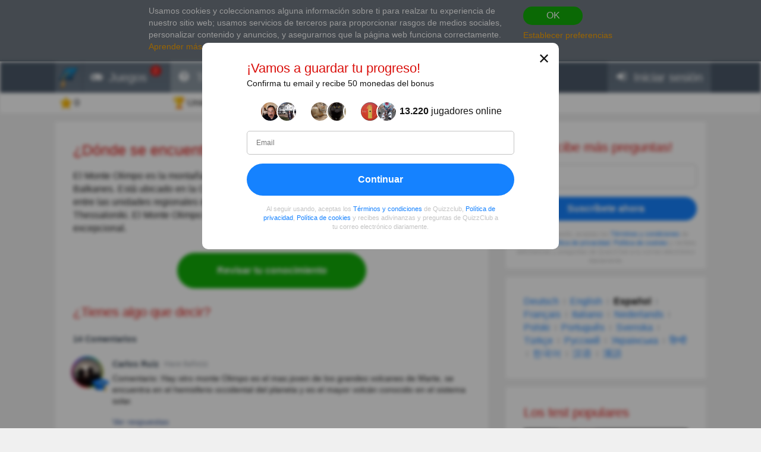

--- FILE ---
content_type: text/html; charset=utf-8
request_url: https://es.quizzclub.com/games/welcome/donde-se-encuentra-ubicado-el-monte-olimpo/answer/41966/
body_size: 23602
content:


<!DOCTYPE html>
<html lang="es">
<head>
	<meta charset="utf-8" />
	<meta http-equiv="X-UA-Compatible" content="IE=edge,chrome=1" />
	<meta name="viewport" content="width=device-width, initial-scale=1.0" />
	<title>&#xBF;D&#xF3;nde se encuentra ubicado el Monte... | La respuesta de Trivia |</title>

	

	<link href="https://wcdn-am.quizzclub.com/styles/default/css/styles.css?v=qd312" rel="preload" as="style" />

	<style data-component="gdpr-consent-panel-layout">/*!type: Layout */&#xA;.gdpr-consent-panel{display:none}&#xA;/*# sourceMappingURL=gdpr-consent-panel-layout.css.map */&#xA;</style>
<style data-component="xm-comments-layout">/*!type: Layout */&#xA;/*!registerClass: xm-comments */&#xA;.xm-comments-header{margin-bottom:15px}.xm-comments-header:before,.xm-comments-header:after{content:&quot;&quot;;display:table}.xm-comments-header:after{clear:both}.xm-comments-stats{float:left;line-height:34px;font-size:14px}.xm-comments-sort{float:right;font-size:14px}.xm-comments-sort-selectbox{width:auto;min-width:50px;font-size:14px}.xm-comments-textbox,.xm-comments-comment-body{min-height:48px;margin-left:66px}.xm-comments-avatar-container{display:inline-block;position:relative;float:left}.xm-comments-avatar{width:48px;height:48px;overflow:hidden;position:relative;z-index:1;}.xm-comments-avatar img{visibility:hidden}.xm-comments-message{width:100%;height:3em;min-height:48px;margin-bottom:5px;padding:5px}.xm-comments-comment{margin-bottom:15px;font-size:14px}.xm-comments-child-container{display:none;margin-top:15px;}.xm-comments-child-container .xm-comments-comment-container{margin-left:66px}.xm-comments-child-container .xm-comments-avatar{width:32px;height:32px}.xm-comments-child-container .xm-comments-comment-body{min-height:32px;margin-left:50px}.xm-comments-child-container .xm-comments-comment-actions{margin:15px 0 15px 50px}.xm-comments-comment-actions{margin:15px 0 15px 66px}.xm-comments-content .xm-comments-form{margin:15px 0 15px 66px}.xm-comments-content .xm-comments-form .xm-comments-avatar{width:32px;height:32px}.xm-comments-content .xm-comments-form .xm-comments-textbox{min-height:32px;margin-left:50px}&#xA;/*# sourceMappingURL=xm-comments-layout.css.map */&#xA;</style>

	

<script>
	(function (fqz) {
		var scriptElements = document.getElementsByTagName('script');

		fqz.deferredScripts = [];
		fqz.deferScript = function (scriptOptions) {
			fqz.deferredScripts.push({
				targetElement: scriptElements[scriptElements.length - 1],
				options: scriptOptions
			});
		}
	})(window['fqz'] = window['fqz'] || {});
</script>
	<script>
  (adsbygoogle=window.adsbygoogle||[]).requestNonPersonalizedAds=1
</script>
<script>
  window.xm129B8770C53B436CB01C25A8E5C9EE9D=true
</script>
<link rel="manifest" href="/manifest.json?v=qd312" />
<meta name="theme-color" content="#4a5868">
<script>
  (function() {
    try {
      Object.defineProperty(HTMLFormElement.prototype, "submit", { configurable: false, writable: false });
      //Object.freeze(HTMLFormElement.prototype)
    } catch (e) {
    }
  })();
</script>
<script type="text/javascript">window.lr=window.lr||{};lr.session={"scriptTracked":false,"currentPageUrl":"https://es.quizzclub.com/games/welcome/donde-se-encuentra-ubicado-el-monte-olimpo/answer/41966/","deviceType":"Desktop","pageActionId":"7830970d-c60f-4a0c-829e-133146aa4212","pageName":"Answer","siteSettings":{"b":true,"sp":"https://wcdn-am.quizzclub.com/scripts/fqz/1.9/","sv":"qs433","sm":true,"tss":false,"bn":"ClaudeBot","bv":"1","niut":"https://wcdn-am.quizzclub.com/vector/notifications/{iconname}.svg?v=qi6"}};</script>
<script type="text/javascript">window.lr=window.lr||{};lr.pagespeed_start=Number(new Date());</script>

	<link as="script" href="https://wcdn-am.quizzclub.com/scripts/jquery/1.9/jquery.min.js?v=qs433" rel="preload" />
	<link as="script" href="https://wcdn-am.quizzclub.com/scripts/lr.common/1.11/lr.common.min.js?v=qs433" rel="preload" />
	<link as="script" href="https://wcdn-am.quizzclub.com/scripts/lr.social/1.3/lr.social.min.js?v=qs433" rel="preload" />

	<meta name="Description" content="&#xA1;Revisa la respuesta e explicaci&#xF3;n de esta pregunta trivia en Quiz Club! El Monte Olimpo es la monta&#xF1;a m&#xE1;s alta de Grecia y la segunda monta&#xF1;a m&#xE1;s alta en los" />

				<meta property="article:published_time" content="2015-04-17" />
					<meta property="article:section" content="Geograf&#xED;a" />
						<meta property="article:tag" content="Geograf&#xED;a" />

<meta name="robots" content="noindex">
<meta name="Mediapartners-Google" content="index">
<meta name="AdsBot-Google-Mobile" content="index">
<meta name="AdsBot-Google" content="index">

	<meta property="abc:session:landing" content="public" />
	<meta property="abc:session:tr2" content="bot" />
	<meta property="abc:session:tr3" content="quizzclub-361474-0-56544496cd-9jqzb" />
	<meta property="abc:session:tr4" />
	<meta property="abc:session:tr5" />
	<meta property="abc:session:sh" />

		<meta property="og:title" content="&#xBF;D&#xF3;nde se encuentra ubicado el Monte Olimpo?" />
		<meta property="og:url" content="https://es.quizzclub.com/trivia/donde-se-encuentra-ubicado-el-monte-olimpo/answer/41966/" />
		<meta property="og:image" content="https://cscdn.quizzclub.com/ds/qc-ls/80651.jpg?v=1" />
		<meta property="og:description" content="Es hora de que te pongas a prueba. Haz clic aqu&#xED; para responder a esta pregunta y a otras en QuizzClub.com" />
		<meta property="og:type" content="article" />
		<meta property="og:site_name" content="QuizzClub.com - La colecci&#xF3;n m&#xE1;s grande del mundo de cuestionarios, preguntas de trivia, test de prsonalidad" />
		<meta property="abc:contenttype" content="questionanswer" />
		<meta property="abc:contentsubtype" content="" />
		<meta property="abc:contentid" content="80651" />
		<meta property="abc:contentlanguage" content="spanish" />
		<meta property="twitter:card" content="summary_large_image" />
		<meta property="twitter:url" content="https://es.quizzclub.com/trivia/donde-se-encuentra-ubicado-el-monte-olimpo/answer/41966/" />
		<meta property="twitter:title" content="&#xBF;D&#xF3;nde se encuentra ubicado el Monte Olimpo?" />
		<meta property="twitter:description" content="Es hora de que te pongas a prueba. Haz clic aqu&#xED; para responder a esta pregunta y a otras en QuizzClub.com" />
		<meta property="twitter:image" content="https://cscdn.quizzclub.com/ds/qc-ls/80651.jpg?v=1" />
		<meta property="twitter:site" content="QuizzClub" />


	<link rel="canonical" href="https://es.quizzclub.com/trivia/donde-se-encuentra-ubicado-el-monte-olimpo/answer/41966/" />
	<link rel="shortcut icon" href="https://wcdn-am.quizzclub.com/styles/default/img/favicon.png?v=qd312" />

	<script type="application/ld&#x2B;json">{"@context":"http://schema.org","@type":"Game","mainEntityOfPage":{"@type":"WebPage","@id":"https://es.quizzclub.com/trivia/donde-se-encuentra-ubicado-el-monte-olimpo/answer/41966/","breadcrumb":{"@type":"BreadcrumbList","itemListElement":[{"@type":"ListItem","position":1,"item":{"@id":"https://es.quizzclub.com","name":"Geografía"}}]}},"headline":"¿Dónde se encuentra ubicado el Monte Olimpo?","publisher":{"@type":"Organization","name":"QuizzClub","logo":{"@type":"ImageObject","url":"https://wcdn.quizzclub.com/quizzclub-600x60.png","width":600,"height":60}},"datePublished":"2015-04-17 08:21:06Z","name":"¿Dónde se encuentra ubicado el Monte Olimpo?","description":"El Monte Olimpo es la montaña más alta de Grecia y la segunda montaña más alta en los Balkanes. Está ubicado en la Cordillera de Olimpo, en la frontera entre Tesalia y Macedonia, entre las unidades regionales de Pieria y Larissa, unos 80 km (50 mi) al sudoeste desde Thessaloniki. El Monte Olimpo","image":{"@type":"ImageObject","url":"https://content.quizzclub.com/questions/2021-04/donde-se-encuentra-ubicado-el-monte-olimpo.jpg"},"author":{"@type":"Person","name":"Rosie"},"keywords":"Geografía","quest":"¿Dónde se encuentra ubicado el Monte Olimpo?"}</script>

	
    

    <script type="text/javascript">
		// for redirects in popups
		if (window.opener && document.location.search.toLowerCase().indexOf('close_window=true') >= 0) {
			window.close();
		}
	</script>

	<script>
  if (!window.Promise) {
    document.write('<script src="https://wcdn-am.quizzclub.com/scripts/polyfills.promise/1.0/polyfills.promise.min.js?v=qs433"></scr' + 'ipt>');
  }
</script>
<meta property="fb:admins" content="1001634324" />
<meta property="fb:app_id" content="1546834785528283"/>
<meta name="msvalidate.01" content="5858C399EA629C515F43A08C3EDD9863" />
<script async type="text/javascript" src="//s.clickiocdn.com/t/205879/360_light.js"></script>

<!--script async id="__lxGc__rtr" type="text/javascript" src="//s.clickiocdn.com/t/205879/360.js"></script-->
<!--script async type="text/javascript" src="//s.clickiocdn.com/t/common_258.js"></script-->
<meta name="google-site-verification" content="g-nGWmiSM0Sc6-DjqxdFkxkdKde3hOnd5PCFCVUJJ50" />
<!-- Facebook Pixel Code -->
<script>
!function(f,b,e,v,n,t,s){if(f.fbq)return;n=f.fbq=function(){n.callMethod?
n.callMethod.apply(n,arguments):n.queue.push(arguments)};if(!f._fbq)f._fbq=n;
n.push=n;n.loaded=!0;n.version='2.0';n.queue=[];t=b.createElement(e);t.async=!0;
t.src=v;s=b.getElementsByTagName(e)[0];s.parentNode.insertBefore(t,s)}(window,
document,'script','https://connect.facebook.net/en_US/fbevents.js');
fbq('init', '1308437639245972'); // Insert your pixel ID here.
fbq('track', 'PageView');
</script>
<noscript><img height="1" width="1" style="display:none"
src="https://www.facebook.com/tr?id=1308437639245972&ev=PageView&noscript=1"
/></noscript>
<!-- DO NOT MODIFY -->
<!-- End Facebook Pixel Code -->
<meta name="facebook-domain-verification" content="3a8pl7823mccn0e3m9w1g0gplg5j5q" />
<meta name='yandex-verification' content='7d49f4c828a97cf9' />
<meta name="yandex-verification" content="cc1c5489dba97d18" />
<meta name="p:domain_verify" content="7e1961b219ee8e31070b3b8985b5f86e"/>
<link as="script" href="https://wcdn-am.quizzclub.com/scripts/jquery.validate/1.11/jquery.validate.min.js?v=qs433" rel="preload" />
<link as="script" href="https://wcdn-am.quizzclub.com/scripts/jquery.validate.additional.methods/1.11/jquery.validate.additional.methods.min.js?v=qs433" rel="preload" />
	
</head>
<body >
	<link href="https://wcdn-am.quizzclub.com/styles/default/css/styles.css?v=qd312" rel="stylesheet" type="text/css" />

	<link as="style" href="https://wcdn-am.quizzclub.com/styles/default/css/gdpr-consent-panel.css?v=qd312" rel="preload" />
<link as="style" href="https://wcdn-am.quizzclub.com/styles/default/css/gdpr-functionality-control.css?v=qd312" rel="preload" />
<link as="style" href="https://wcdn-am.quizzclub.com/styles/default/css/modal.css?v=qd312" rel="preload" />
<link as="style" href="https://wcdn-am.quizzclub.com/styles/default/css/modal-register-email.css?v=qd312" rel="preload" />
<link as="style" href="https://wcdn-am.quizzclub.com/styles/default/css/modal-gdpr-consent.css?v=qd312" rel="preload" />
<link as="style" href="https://wcdn-am.quizzclub.com/styles/default/css/modal-confirmation.css?v=qd312" rel="preload" />
<link as="style" href="https://wcdn-am.quizzclub.com/styles/default/css/change-language-block.css?v=qd312" rel="preload" />
<link as="style" href="https://wcdn-am.quizzclub.com/styles/default/css/xm-comments.css?v=qd312" rel="preload" />
<link as="style" href="https://wcdn-am.quizzclub.com/styles/default/css/modal.media.css?v=qd312" rel="preload" />
<link as="style" href="https://wcdn-am.quizzclub.com/styles/default/css/modal-register-email.media.css?v=qd312" rel="preload" />
<link as="style" href="https://wcdn-am.quizzclub.com/styles/default/css/modal-gdpr-consent.media.css?v=qd312" rel="preload" />
<link as="style" href="https://wcdn-am.quizzclub.com/styles/default/css/modal-confirmation.media.css?v=qd312" rel="preload" />
	<div id="fb-root"></div>
<script>(function(d, s, id) {
  var js, fjs = d.getElementsByTagName(s)[0];
  if (d.getElementById(id)) return;
  js = d.createElement(s); js.id = id;
  js.src = "//connect.facebook.net/en_US/sdk.js#xfbml=1&version=v4.0&appId=1546834785528283";
  fjs.parentNode.insertBefore(js, fjs);
}(document, 'script', 'facebook-jssdk'));</script>
<script async defer crossorigin="anonymous" src="https://connect.facebook.net/en_US/sdk.js#xfbml=1&autoLogAppEvents=1&version=v4.0&appId=1546834785528283"></script>
	


<!--[if lte IE 8]>
    &lt;p class=&quot;chromeframe&quot;&gt;Est&#xE1;s utilizando un navegador &lt;strong&gt;desactualizado&lt;/strong&gt;. Por favor, &lt;a href=&quot;https://www.microsoft.com/en-us/WindowsForBusiness/End-of-IE-support&quot;  target=&quot;_blank&quot;&gt;actualiza tu navegador&lt;/a&gt;.&lt;/p&gt;
<![endif]-->





<div class="gdpr-consent-panel">
	<div class="container">
		<div class="content">
			Usamos cookies y coleccionamos alguna información sobre ti para realzar tu experiencia de nuestro sitio web; usamos servicios de terceros para proporcionar rasgos de medios sociales, personalizar contenido y anuncios, y asegurarnos que la página web funciona correctamente. <a target="_blank" href='/privacy_control'>Aprender más</a> sobre las cookies en Quizzclub.
		</div>

		<div class="actions">
			<button class="btn btn-success btn-mini" rel="action:SaveGdprConsent"
					data-options="{&quot;containerSelector&quot;:&quot;.gdpr-consent-panel&quot;,&quot;executedClassName&quot;:&quot;hide&quot;,&quot;consentFormType&quot;:&quot;NotificationPanel&quot;,&quot;consentFormName&quot;:&quot;ConsentPanel&quot;,&quot;consentVersion&quot;:1,&quot;consentUrl&quot;:&quot;https://es.quizzclub.com/games/welcome/donde-se-encuentra-ubicado-el-monte-olimpo/answer/41966/&quot;}">
				OK
			</button>

			<a href="#" rel="gdpr-consent-panel-preferences-alert" data-action="alert"
				data-options="{&quot;onlyPreferencesPage&quot;:true,&quot;trackingName&quot;:&quot;consent_panel&quot;,&quot;consentFormType&quot;:&quot;NotificationPanel&quot;,&quot;consentFormName&quot;:&quot;ConsentPanel&quot;,&quot;reloadPageAfterSave&quot;:true}">
				Establecer preferencias
			</a>
		</div>
	</div>
</div>
<div id="fb-root"></div>

<header class="page-header">
    <div class="adv-header">
        
    </div>

    



    <div class="mobile-menu-container">
        


<div class="mobile-menu-header">
	<ul>
			<li   data-tutorial-target="header-menu-item-Games">
				<a href="https://es.quizzclub.com/games" data-events="[[&quot;navigation&quot;,&quot;menu&quot;,&quot;games&quot;]]">
							<i class="font-icon-game"></i>
<noindex class="robots-noindex robots-nocontent"><!--googleoff: all-->
			<span class="menu-item-notification">2</span>
		<!--googleon: all--></noindex>						<span class="mobile-header-title">
							Juegos
						</span>
				</a>
			</li>
			<li  class="mobile-menu-current-item" data-tutorial-target="header-menu-item-Trivia">
				<a href="/games/welcome" data-events="[[&quot;navigation&quot;,&quot;menu&quot;,&quot;trivia&quot;]]">
							<i class="font-icon-question-circle"></i>
<noindex class="robots-noindex robots-nocontent"><!--googleoff: all-->
			<span class="menu-item-notification">6</span>
		<!--googleon: all--></noindex>						<span class="mobile-header-title">
							Trivia
						</span>
				</a>
			</li>
			<li   data-tutorial-target="header-menu-item-Tests">
				<a href="https://es.quizzclub.com/quizzes/" data-events="[[&quot;navigation&quot;,&quot;menu&quot;,&quot;tests&quot;]]">
							<i class="font-icon-list"></i>
						<span class="mobile-header-title">
							Test
						</span>
				</a>
			</li>
			<li   data-tutorial-target="header-menu-item-Stories">
				<a href="https://es.quizzclub.com/stories" data-events="[[&quot;navigation&quot;,&quot;menu&quot;,&quot;stories&quot;]]">
							<i class="font-icon-file-text"></i>
						<span class="mobile-header-title">
							Historias
						</span>
				</a>
			</li>
			<li   data-tutorial-target="header-menu-item-Login">
				<a href="https://es.quizzclub.com/signup" data-events="[[&quot;navigation&quot;,&quot;menu&quot;,&quot;login&quot;]]">
							<i class="font-icon-sign-in"></i>
						<span class="mobile-header-title">
							Entrar
						</span>
				</a>
			</li>
	</ul>
</div>



    </div>

    <div class="menu-container">
        

<div class="top-menu-wrapper">
	<ul class="top-menu">
		<li>
			<a href="https://es.quizzclub.com/" data-events="[[&quot;navigation&quot;,&quot;menu&quot;,&quot;logo&quot;]]">
				<i class="menu-icon-home"></i>
			</a>
		</li>

			<li class="menu-item menu-item-games" data-tutorial-target="header-menu-item-Games">
				<a href="https://es.quizzclub.com/games" data-events="[[&quot;navigation&quot;,&quot;menu&quot;,&quot;games&quot;]]">
							<i class="font-icon-game"></i>
						<span>Juegos</span>
<noindex class="robots-noindex robots-nocontent"><!--googleoff: all-->
			<span class="menu-item-notification">2</span>
		<!--googleon: all--></noindex>				</a>
			</li>
			<li class="menu-item menu-item-trivia selected-menu-item" data-tutorial-target="header-menu-item-Trivia">
				<a href="/games/welcome" data-events="[[&quot;navigation&quot;,&quot;menu&quot;,&quot;trivia&quot;]]">
							<i class="font-icon-question-circle"></i>
						<span>Trivia</span>
<noindex class="robots-noindex robots-nocontent"><!--googleoff: all-->
			<span class="menu-item-notification">6</span>
		<!--googleon: all--></noindex>				</a>
			</li>
			<li class="menu-item menu-item-tests" data-tutorial-target="header-menu-item-Tests">
				<a href="https://es.quizzclub.com/quizzes/" data-events="[[&quot;navigation&quot;,&quot;menu&quot;,&quot;tests&quot;]]">
							<i class="font-icon-list"></i>
						<span>Test</span>
				</a>
			</li>
			<li class="menu-item menu-item-stories" data-tutorial-target="header-menu-item-Stories">
				<a href="https://es.quizzclub.com/stories/" data-events="[[&quot;navigation&quot;,&quot;menu&quot;,&quot;stories&quot;]]">
							<i class="font-icon-file-text"></i>
						<span>Historias</span>
				</a>
			</li>
			<li class="menu-item menu-item-login" data-tutorial-target="header-menu-item-Login">
				<a href="https://es.quizzclub.com/signup" data-events="[[&quot;navigation&quot;,&quot;menu&quot;,&quot;login&quot;]]">
							<i class="font-icon-sign-in"></i>
						<span>Iniciar sesi&#xF3;n</span>
				</a>
			</li>
	</ul>
</div>


    </div>

    
<div class="sticky-header-container">
	<div class="sticky-header-content">
		


<div class="user-progress-panel">
	<div class="container">
		<div class="content">
			<a href="https://es.quizzclub.com/weekly-competition-ranking?CSSource=MobilePanel" class="user-progress-panel-item" data-events="[[&quot;user_progress&quot;,&quot;click&quot;,&quot;score&quot;]]" rel="rating-animation-target" data-property-name="reputation">
				<span class="icon-reputation" rel="rating-animation-target-icon"></span>
				<span class="user-progress-panel-item-value" rel="rating-animation-target-value">0</span>
			</a>

				<a href="https://es.quizzclub.com/weekly-competition-ranking?CSSource=MobilePanel" 
				   
				   class="user-progress-panel-item user-progress-panel-item-rank" data-events="[[&quot;user_progress&quot;,&quot;click&quot;,&quot;panel_rank&quot;]]">
						<span class="icon-cup"></span>
					<span class="user-progress-panel-item-value">
Unirse a la competici&#xF3;n					</span>
				</a>

			


			<a href="https://es.quizzclub.com/store" class="user-progress-panel-item" data-events="[[&quot;user_progress&quot;,&quot;click&quot;,&quot;coins&quot;]]" >
				<span class="icon-coin" rel="rating-animation-target-icon"></span>
				<span class="user-progress-panel-item-value" rel="rating-animation-target-value">
Probar las inderectas				</span>
			</a>

		</div>
	</div>
</div>


		<div class="question-sequence-progress-container">

			

		</div>

	</div>
</div>
</header>

<main class="page-content">
    


    <div class="container">
        <div class="content">
            
	

            



	<div class="hidden-xs">
		
		<div class="question-sequence-progress-container">

			

		</div>

	</div>
	<div class="panel">
		





	<h1 class="question-title" >
¿Dónde se encuentra ubicado el Monte Olimpo?	</h1>
    


		<div class="post-content" data-viewable="true"
			 data-viewable-options="{&quot;initializedClassName&quot;:&quot;post-content-viewable&quot;,&quot;viewedClassName&quot;:&quot;post-content-viewed&quot;,&quot;mode&quot;:&quot;edge&quot;,&quot;offset&quot;:-50}">
			<div class="clearfix">
				<div class="adv-left">
					
				</div>
				<div class="adv-right">
					
				</div>

				<p>El Monte Olimpo es la montaña más alta de Grecia y la segunda montaña más alta en los Balkanes. Está ubicado en la Cordillera de Olimpo, en la frontera entre Tesalia y Macedonia, entre las unidades regionales de Pieria y Larissa, unos 80 km (50 mi) al sudoeste desde Thessaloniki. El Monte Olimpo tiene 52 picos, profundos cañones, y una biodiversidad excepcional.</p>
			</div>

			




		</div>



		<p class="question-answer-actions question-answer-actions-sticky">
<noindex class="robots-noindex robots-nocontent"><!--googleoff: all--><a href="https://es.quizzclub.com/games/welcome" class="btn btn-success btn-large">
						Revisar tu conocimiento
					</a><!--googleon: all--></noindex>		</p>

		

			<div class="h2" id="comments-header">&#xBF;Tienes algo que decir?</div>
			<div class="xm-comments xm-comments-loading" data-href="posts/80651" data-category="question"
				 data-viewable="true" data-viewable-options="{&quot;mode&quot;:&quot;edge&quot;,&quot;offset&quot;:500}">
				

<div class="xm-comments-header">
	<div class="xm-comments-stats" data-bind="commentsStats">
			 23 Comments
	</div>
</div>
<div class="xm-comments-content" data-bind="content">
			<div class="xm-comments-comment xm-comments-comment-with-rating" data-commentid="1591940">
				<div class="xm-comments-avatar" data-value="c253be86-449e-e711-80d2-3497f6004133">
						<a href="/profile/c253be86-449e-e711-80d2-3497f6004133/"><img src="https://ucdn.quizzclub.com/profile/2017-09/c253be86449ee71180d23497f6004133.jpg" alt="Carlos Ruiz"></a>
				</div>
				<div class="xm-comments-comment-body">
					<div class="xm-comments-comment-user">
							<a href="/profile/c253be86-449e-e711-80d2-3497f6004133/">Carlos Ruiz</a>
					</div>
					<div class="xm-comments-comment-text" data-bind="comment-text">
Comentario: Hay otro monte Olimpo es el mas joven de los grandes volcanes de Marte, se encuentra en el hemisferio occidental del planeta y es el mayor volc&#xE1;n conocido en el sistema solar.					</div>
					<noindex class="robots-noindex robots-nocontent"><!--googleoff: all--><div class="xm-comments-comment-status-bar">
			<div class="xm-comments-comment-status-widget xm-comments-comment-rate-up"><button href="" data-commentid="1591940" data-action="rate" data-rate="up" >Me gusta</button></div>
			<div class="xm-comments-comment-status-widget xm-comments-comment-rate-up"><button href="" data-commentid="1591940" data-action="rate" data-rate="down" >No me gusta</button></div>
			<div class="xm-comments-comment-status-widget xm-comments-comment-reply"><button data-username="Carlos Ruiz" data-parentid="1591940" data-action="reply" >Responder</button></div>
			<div class="xm-comments-comment-status-widget xm-comments-comment-rating xm-comments-comment-rating-positive"><span data-bind="rating">12</span></div>
			<div class="xm-comments-comment-status-widget xm-comments-comment-date"><span>Jan 11, 2018 2:58PM</span></div>
		</div><!--googleon: all--></noindex>
				</div>
			</div>
			<div class="xm-comments-comment xm-comments-comment-with-rating" data-commentid="1663517">
				<div class="xm-comments-avatar" data-value="e67676a1-d4ab-e711-80d2-3497f6004133">
						<a href="/profile/e67676a1-d4ab-e711-80d2-3497f6004133/"><img src="https://ucdn.quizzclub.com/profile/2017-10/e67676a1d4abe71180d23497f6004133.jpg" alt="Claudio Doctorovich"></a>
				</div>
				<div class="xm-comments-comment-body">
					<div class="xm-comments-comment-user">
							<a href="/profile/e67676a1-d4ab-e711-80d2-3497f6004133/">Claudio Doctorovich</a>
					</div>
					<div class="xm-comments-comment-text" data-bind="comment-text">
Carlos Ruiz, cierto, y tiene 25 km de altura.					</div>
					<noindex class="robots-noindex robots-nocontent"><!--googleoff: all--><div class="xm-comments-comment-status-bar">
			<div class="xm-comments-comment-status-widget xm-comments-comment-rate-up"><button href="" data-commentid="1663517" data-action="rate" data-rate="up" >Me gusta</button></div>
			<div class="xm-comments-comment-status-widget xm-comments-comment-rate-up"><button href="" data-commentid="1663517" data-action="rate" data-rate="down" >No me gusta</button></div>
			<div class="xm-comments-comment-status-widget xm-comments-comment-reply"><button data-username="Claudio Doctorovich" data-parentid="1663517" data-action="reply" >Responder</button></div>
			<div class="xm-comments-comment-status-widget xm-comments-comment-rating xm-comments-comment-rating-positive"><span data-bind="rating">6</span></div>
			<div class="xm-comments-comment-status-widget xm-comments-comment-date"><span>Jan 28, 2018 5:18AM</span></div>
		</div><!--googleon: all--></noindex>
				</div>
			</div>
			<div class="xm-comments-comment xm-comments-comment-with-rating" data-commentid="24836442">
				<div class="xm-comments-avatar" data-value="0fa3fd26-5a5d-ef11-966d-00155dda5701">
						<a href="/profile/0fa3fd26-5a5d-ef11-966d-00155dda5701/"><img src="https://ucdn.quizzclub.com/profile/avatar_m.png" alt="franco"></a>
				</div>
				<div class="xm-comments-comment-body">
					<div class="xm-comments-comment-user">
							<a href="/profile/0fa3fd26-5a5d-ef11-966d-00155dda5701/">franco</a>
					</div>
					<div class="xm-comments-comment-text" data-bind="comment-text">
viva franco					</div>
					<noindex class="robots-noindex robots-nocontent"><!--googleoff: all--><div class="xm-comments-comment-status-bar">
			<div class="xm-comments-comment-status-widget xm-comments-comment-rate-up"><button href="" data-commentid="24836442" data-action="rate" data-rate="up" >Me gusta</button></div>
			<div class="xm-comments-comment-status-widget xm-comments-comment-rate-up"><button href="" data-commentid="24836442" data-action="rate" data-rate="down" >No me gusta</button></div>
			<div class="xm-comments-comment-status-widget xm-comments-comment-reply"><button data-username="franco" data-parentid="24836442" data-action="reply" >Responder</button></div>
			<div class="xm-comments-comment-status-widget xm-comments-comment-rating xm-comments-comment-rating-neutral"><span data-bind="rating">0</span></div>
			<div class="xm-comments-comment-status-widget xm-comments-comment-date"><span>Aug 23, 2024 4:30AM</span></div>
		</div><!--googleon: all--></noindex>
				</div>
			</div>
			<div class="xm-comments-comment xm-comments-comment-with-rating" data-commentid="14178197">
				<div class="xm-comments-avatar" data-value="555cfd87-5280-ec11-966c-00155dda5701">
						<a href="/profile/555cfd87-5280-ec11-966c-00155dda5701/"><img src="https://ucdn.quizzclub.com/profile/avatar_f.png" alt="911"></a>
				</div>
				<div class="xm-comments-comment-body">
					<div class="xm-comments-comment-user">
							<a href="/profile/555cfd87-5280-ec11-966c-00155dda5701/">911</a>
					</div>
					<div class="xm-comments-comment-text" data-bind="comment-text">
Sergio Eduardo Otero, el &#xFA;nico que se ha dado cuenta.&#x1F44F;&#x1F44F;&#x1F44F;					</div>
					<noindex class="robots-noindex robots-nocontent"><!--googleoff: all--><div class="xm-comments-comment-status-bar">
			<div class="xm-comments-comment-status-widget xm-comments-comment-rate-up"><button href="" data-commentid="14178197" data-action="rate" data-rate="up" >Me gusta</button></div>
			<div class="xm-comments-comment-status-widget xm-comments-comment-rate-up"><button href="" data-commentid="14178197" data-action="rate" data-rate="down" >No me gusta</button></div>
			<div class="xm-comments-comment-status-widget xm-comments-comment-reply"><button data-username="911" data-parentid="14178197" data-action="reply" >Responder</button></div>
			<div class="xm-comments-comment-status-widget xm-comments-comment-rating xm-comments-comment-rating-neutral"><span data-bind="rating">0</span></div>
			<div class="xm-comments-comment-status-widget xm-comments-comment-date"><span>Jan 28, 2022 11:09AM</span></div>
		</div><!--googleon: all--></noindex>
				</div>
			</div>
			<div class="xm-comments-comment xm-comments-comment-with-rating" data-commentid="13595718">
				<div class="xm-comments-avatar" data-value="7dce1b71-264d-ec11-966c-00155dda5701">
						<a href="/profile/7dce1b71-264d-ec11-966c-00155dda5701/"><img src="https://ucdn.quizzclub.com/profile/avatar_m.png" alt="Player"></a>
				</div>
				<div class="xm-comments-comment-body">
					<div class="xm-comments-comment-user">
							<a href="/profile/7dce1b71-264d-ec11-966c-00155dda5701/">Player</a>
					</div>
					<div class="xm-comments-comment-text" data-bind="comment-text">
Comet&#xED; errores por apurada					</div>
					<noindex class="robots-noindex robots-nocontent"><!--googleoff: all--><div class="xm-comments-comment-status-bar">
			<div class="xm-comments-comment-status-widget xm-comments-comment-rate-up"><button href="" data-commentid="13595718" data-action="rate" data-rate="up" >Me gusta</button></div>
			<div class="xm-comments-comment-status-widget xm-comments-comment-rate-up"><button href="" data-commentid="13595718" data-action="rate" data-rate="down" >No me gusta</button></div>
			<div class="xm-comments-comment-status-widget xm-comments-comment-reply"><button data-username="Player" data-parentid="13595718" data-action="reply" >Responder</button></div>
			<div class="xm-comments-comment-status-widget xm-comments-comment-rating xm-comments-comment-rating-neutral"><span data-bind="rating">0</span></div>
			<div class="xm-comments-comment-status-widget xm-comments-comment-date"><span>Dec 30, 2021 12:11PM</span></div>
		</div><!--googleon: all--></noindex>
				</div>
			</div>
			<div class="xm-comments-comment xm-comments-comment-with-rating" data-commentid="13595692">
				<div class="xm-comments-avatar" data-value="7dce1b71-264d-ec11-966c-00155dda5701">
						<a href="/profile/7dce1b71-264d-ec11-966c-00155dda5701/"><img src="https://ucdn.quizzclub.com/profile/avatar_m.png" alt="Player"></a>
				</div>
				<div class="xm-comments-comment-body">
					<div class="xm-comments-comment-user">
							<a href="/profile/7dce1b71-264d-ec11-966c-00155dda5701/">Player</a>
					</div>
					<div class="xm-comments-comment-text" data-bind="comment-text">
Por apurada como errores.es hermoso me encanta					</div>
					<noindex class="robots-noindex robots-nocontent"><!--googleoff: all--><div class="xm-comments-comment-status-bar">
			<div class="xm-comments-comment-status-widget xm-comments-comment-rate-up"><button href="" data-commentid="13595692" data-action="rate" data-rate="up" >Me gusta</button></div>
			<div class="xm-comments-comment-status-widget xm-comments-comment-rate-up"><button href="" data-commentid="13595692" data-action="rate" data-rate="down" >No me gusta</button></div>
			<div class="xm-comments-comment-status-widget xm-comments-comment-reply"><button data-username="Player" data-parentid="13595692" data-action="reply" >Responder</button></div>
			<div class="xm-comments-comment-status-widget xm-comments-comment-rating xm-comments-comment-rating-neutral"><span data-bind="rating">0</span></div>
			<div class="xm-comments-comment-status-widget xm-comments-comment-date"><span>Dec 30, 2021 12:10PM</span></div>
		</div><!--googleon: all--></noindex>
				</div>
			</div>
			<div class="xm-comments-comment xm-comments-comment-with-rating" data-commentid="12654956">
				<div class="xm-comments-avatar" data-value="4ce3e4c0-e32d-ec11-966c-00155d5c3901">
						<a href="/profile/4ce3e4c0-e32d-ec11-966c-00155d5c3901/"><img src="https://ucdn.quizzclub.com/profile/2021-10/4ce3e4c0e32dec11966c00155d5c3901.jpg" alt="Gustavo Rafael Ferreyra"></a>
				</div>
				<div class="xm-comments-comment-body">
					<div class="xm-comments-comment-user">
							<a href="/profile/4ce3e4c0-e32d-ec11-966c-00155d5c3901/">Gustavo Rafael Ferreyra</a>
					</div>
					<div class="xm-comments-comment-text" data-bind="comment-text">
El Monte Olimpo es la monta&#xF1;a m&#xE1;s alta de Grecia y la segunda m&#xE1;s alta de los Balkanes.posee una biodiversidad excepcional en la cordillera de Olimpo, entre Tesalia y Macedonia.					</div>
					<noindex class="robots-noindex robots-nocontent"><!--googleoff: all--><div class="xm-comments-comment-status-bar">
			<div class="xm-comments-comment-status-widget xm-comments-comment-rate-up"><button href="" data-commentid="12654956" data-action="rate" data-rate="up" >Me gusta</button></div>
			<div class="xm-comments-comment-status-widget xm-comments-comment-rate-up"><button href="" data-commentid="12654956" data-action="rate" data-rate="down" >No me gusta</button></div>
			<div class="xm-comments-comment-status-widget xm-comments-comment-reply"><button data-username="Gustavo Rafael Ferreyra" data-parentid="12654956" data-action="reply" >Responder</button></div>
			<div class="xm-comments-comment-status-widget xm-comments-comment-rating xm-comments-comment-rating-negative"><span data-bind="rating">2</span></div>
			<div class="xm-comments-comment-status-widget xm-comments-comment-date"><span>Nov 1, 2021 5:42PM</span></div>
		</div><!--googleon: all--></noindex>
				</div>
			</div>
			<div class="xm-comments-comment xm-comments-comment-with-rating" data-commentid="10557483">
				<div class="xm-comments-avatar" data-value="4459ee7a-0194-eb11-966b-00155dda5701">
						<a href="/profile/4459ee7a-0194-eb11-966b-00155dda5701/"><img src="https://ucdn.quizzclub.com/profile/2021-04/4459ee7a0194eb11966b00155dda5701.jpg" alt="LEYDACORRONS"></a>
				</div>
				<div class="xm-comments-comment-body">
					<div class="xm-comments-comment-user">
							<a href="/profile/4459ee7a-0194-eb11-966b-00155dda5701/">LEYDACORRONS</a>
					</div>
					<div class="xm-comments-comment-text" data-bind="comment-text">
Buena informaci&#xF3;n.					</div>
					<noindex class="robots-noindex robots-nocontent"><!--googleoff: all--><div class="xm-comments-comment-status-bar">
			<div class="xm-comments-comment-status-widget xm-comments-comment-rate-up"><button href="" data-commentid="10557483" data-action="rate" data-rate="up" >Me gusta</button></div>
			<div class="xm-comments-comment-status-widget xm-comments-comment-rate-up"><button href="" data-commentid="10557483" data-action="rate" data-rate="down" >No me gusta</button></div>
			<div class="xm-comments-comment-status-widget xm-comments-comment-reply"><button data-username="LEYDACORRONS" data-parentid="10557483" data-action="reply" >Responder</button></div>
			<div class="xm-comments-comment-status-widget xm-comments-comment-rating xm-comments-comment-rating-neutral"><span data-bind="rating">0</span></div>
			<div class="xm-comments-comment-status-widget xm-comments-comment-date"><span>Apr 19, 2021 9:34PM</span></div>
		</div><!--googleon: all--></noindex>
				</div>
			</div>
			<div class="xm-comments-comment xm-comments-comment-with-rating" data-commentid="10554251">
				<div class="xm-comments-avatar" data-value="dc294a40-de47-eb11-966b-00155dda5701">
						<a href="/profile/dc294a40-de47-eb11-966b-00155dda5701/"><img src="https://ucdn.quizzclub.com/profile/2020-12/dc294a40de47eb11966b00155dda5701.jpg?v=9" alt="Rubdar"></a>
				</div>
				<div class="xm-comments-comment-body">
					<div class="xm-comments-comment-user">
							<a href="/profile/dc294a40-de47-eb11-966b-00155dda5701/">Rubdar</a>
					</div>
					<div class="xm-comments-comment-text" data-bind="comment-text">
Roberto Goris, &#xBF;pero acaso no saben que &#xE9;l se est&#xE1; refieriendo al monte Olimpo de Marte? &#xBF;Ein?					</div>
					<noindex class="robots-noindex robots-nocontent"><!--googleoff: all--><div class="xm-comments-comment-status-bar">
			<div class="xm-comments-comment-status-widget xm-comments-comment-rate-up"><button href="" data-commentid="10554251" data-action="rate" data-rate="up" >Me gusta</button></div>
			<div class="xm-comments-comment-status-widget xm-comments-comment-rate-up"><button href="" data-commentid="10554251" data-action="rate" data-rate="down" >No me gusta</button></div>
			<div class="xm-comments-comment-status-widget xm-comments-comment-reply"><button data-username="Rubdar" data-parentid="10554251" data-action="reply" >Responder</button></div>
			<div class="xm-comments-comment-status-widget xm-comments-comment-rating xm-comments-comment-rating-neutral"><span data-bind="rating">0</span></div>
			<div class="xm-comments-comment-status-widget xm-comments-comment-date"><span>Apr 19, 2021 2:12PM</span></div>
		</div><!--googleon: all--></noindex>
				</div>
			</div>
			<div class="xm-comments-comment xm-comments-comment-with-rating" data-commentid="10543835">
				<div class="xm-comments-avatar" data-value="e657f5da-9d0f-e811-80d3-3497f6004133">
						<a href="/profile/e657f5da-9d0f-e811-80d3-3497f6004133/"><img src="https://ucdn.quizzclub.com/profile/2018-02/e657f5da9d0fe81180d33497f6004133.jpg" alt="Roberto Goris"></a>
				</div>
				<div class="xm-comments-comment-body">
					<div class="xm-comments-comment-user">
							<a href="/profile/e657f5da-9d0f-e811-80d3-3497f6004133/">Roberto Goris</a>
					</div>
					<div class="xm-comments-comment-text" data-bind="comment-text">
Claudio o sea 25000 metros de altura, 3 Himalayas uno arriba del otro o 4 Aconcaguas. Imposible!					</div>
					<noindex class="robots-noindex robots-nocontent"><!--googleoff: all--><div class="xm-comments-comment-status-bar">
			<div class="xm-comments-comment-status-widget xm-comments-comment-rate-up"><button href="" data-commentid="10543835" data-action="rate" data-rate="up" >Me gusta</button></div>
			<div class="xm-comments-comment-status-widget xm-comments-comment-rate-up"><button href="" data-commentid="10543835" data-action="rate" data-rate="down" >No me gusta</button></div>
			<div class="xm-comments-comment-status-widget xm-comments-comment-reply"><button data-username="Roberto Goris" data-parentid="10543835" data-action="reply" >Responder</button></div>
			<div class="xm-comments-comment-status-widget xm-comments-comment-rating xm-comments-comment-rating-negative"><span data-bind="rating">3</span></div>
			<div class="xm-comments-comment-status-widget xm-comments-comment-date"><span>Apr 18, 2021 1:36PM</span></div>
		</div><!--googleon: all--></noindex>
				</div>
			</div>
			<div class="xm-comments-comment xm-comments-comment-with-rating" data-commentid="10492496">
				<div class="xm-comments-avatar" data-value="dc294a40-de47-eb11-966b-00155dda5701">
						<a href="/profile/dc294a40-de47-eb11-966b-00155dda5701/"><img src="https://ucdn.quizzclub.com/profile/2020-12/dc294a40de47eb11966b00155dda5701.jpg?v=9" alt="Rubdar"></a>
				</div>
				<div class="xm-comments-comment-body">
					<div class="xm-comments-comment-user">
							<a href="/profile/dc294a40-de47-eb11-966b-00155dda5701/">Rubdar</a>
					</div>
					<div class="xm-comments-comment-text" data-bind="comment-text">
Carlos Ruiz, afortunadamente, Marte no estaba entre las opciones. Por tanto, ning&#xFA;n problema para contestar esta pregunta.					</div>
					<noindex class="robots-noindex robots-nocontent"><!--googleoff: all--><div class="xm-comments-comment-status-bar">
			<div class="xm-comments-comment-status-widget xm-comments-comment-rate-up"><button href="" data-commentid="10492496" data-action="rate" data-rate="up" >Me gusta</button></div>
			<div class="xm-comments-comment-status-widget xm-comments-comment-rate-up"><button href="" data-commentid="10492496" data-action="rate" data-rate="down" >No me gusta</button></div>
			<div class="xm-comments-comment-status-widget xm-comments-comment-reply"><button data-username="Rubdar" data-parentid="10492496" data-action="reply" >Responder</button></div>
			<div class="xm-comments-comment-status-widget xm-comments-comment-rating xm-comments-comment-rating-positive"><span data-bind="rating">1</span></div>
			<div class="xm-comments-comment-status-widget xm-comments-comment-date"><span>Apr 13, 2021 11:56AM</span></div>
		</div><!--googleon: all--></noindex>
				</div>
			</div>
			<div class="xm-comments-comment xm-comments-comment-with-rating" data-commentid="10492467">
				<div class="xm-comments-avatar" data-value="dc294a40-de47-eb11-966b-00155dda5701">
						<a href="/profile/dc294a40-de47-eb11-966b-00155dda5701/"><img src="https://ucdn.quizzclub.com/profile/2020-12/dc294a40de47eb11966b00155dda5701.jpg?v=9" alt="Rubdar"></a>
				</div>
				<div class="xm-comments-comment-body">
					<div class="xm-comments-comment-user">
							<a href="/profile/dc294a40-de47-eb11-966b-00155dda5701/">Rubdar</a>
					</div>
					<div class="xm-comments-comment-text" data-bind="comment-text">
Ricardo Corral, s&#xED;, &#xE9;l sabe lo que dice. Ha redondeado la cifra, pero son casi 25 km.					</div>
					<noindex class="robots-noindex robots-nocontent"><!--googleoff: all--><div class="xm-comments-comment-status-bar">
			<div class="xm-comments-comment-status-widget xm-comments-comment-rate-up"><button href="" data-commentid="10492467" data-action="rate" data-rate="up" >Me gusta</button></div>
			<div class="xm-comments-comment-status-widget xm-comments-comment-rate-up"><button href="" data-commentid="10492467" data-action="rate" data-rate="down" >No me gusta</button></div>
			<div class="xm-comments-comment-status-widget xm-comments-comment-reply"><button data-username="Rubdar" data-parentid="10492467" data-action="reply" >Responder</button></div>
			<div class="xm-comments-comment-status-widget xm-comments-comment-rating xm-comments-comment-rating-negative"><span data-bind="rating">3</span></div>
			<div class="xm-comments-comment-status-widget xm-comments-comment-date"><span>Apr 13, 2021 11:53AM</span></div>
		</div><!--googleon: all--></noindex>
				</div>
			</div>
			<div class="xm-comments-comment xm-comments-comment-with-rating" data-commentid="10491661">
				<div class="xm-comments-avatar" data-value="9a5d3f5d-0975-eb11-966b-00155dda5701">
						<a href="/profile/9a5d3f5d-0975-eb11-966b-00155dda5701/"><img src="https://ucdn.quizzclub.com/profile/avatar_m.png" alt="lilu"></a>
				</div>
				<div class="xm-comments-comment-body">
					<div class="xm-comments-comment-user">
							<a href="/profile/9a5d3f5d-0975-eb11-966b-00155dda5701/">lilu</a>
					</div>
					<div class="xm-comments-comment-text" data-bind="comment-text">
Segun tengo entendido en la epoca de Esparta y Atenas alla lejos y hace tiempo desde ese Monte se tiraban a los ni&#xF1;os deficientes. Por lo menos es lo que estudiamos en 1 a&#xF1;o de la secundaria-					</div>
					<noindex class="robots-noindex robots-nocontent"><!--googleoff: all--><div class="xm-comments-comment-status-bar">
			<div class="xm-comments-comment-status-widget xm-comments-comment-rate-up"><button href="" data-commentid="10491661" data-action="rate" data-rate="up" >Me gusta</button></div>
			<div class="xm-comments-comment-status-widget xm-comments-comment-rate-up"><button href="" data-commentid="10491661" data-action="rate" data-rate="down" >No me gusta</button></div>
			<div class="xm-comments-comment-status-widget xm-comments-comment-reply"><button data-username="lilu" data-parentid="10491661" data-action="reply" >Responder</button></div>
			<div class="xm-comments-comment-status-widget xm-comments-comment-rating xm-comments-comment-rating-positive"><span data-bind="rating">1</span></div>
			<div class="xm-comments-comment-status-widget xm-comments-comment-date"><span>Apr 13, 2021 10:30AM</span></div>
		</div><!--googleon: all--></noindex>
				</div>
			</div>
			<div class="xm-comments-comment xm-comments-comment-with-rating" data-commentid="4219127">
				<div class="xm-comments-avatar" data-value="f593d1dd-aef7-e711-80d2-3497f6004133">
						<a href="/profile/f593d1dd-aef7-e711-80d2-3497f6004133/"><img src="https://ucdn.quizzclub.com/profile/2018-01/f593d1ddaef7e71180d23497f6004133.jpg" alt="Susana Letellier"></a>
				</div>
				<div class="xm-comments-comment-body">
					<div class="xm-comments-comment-user">
							<a href="/profile/f593d1dd-aef7-e711-80d2-3497f6004133/">Susana Letellier</a>
					</div>
					<div class="xm-comments-comment-text" data-bind="comment-text">
Muy importante en la mitolog&#xED;a griega .					</div>
					<noindex class="robots-noindex robots-nocontent"><!--googleoff: all--><div class="xm-comments-comment-status-bar">
			<div class="xm-comments-comment-status-widget xm-comments-comment-rate-up"><button href="" data-commentid="4219127" data-action="rate" data-rate="up" >Me gusta</button></div>
			<div class="xm-comments-comment-status-widget xm-comments-comment-rate-up"><button href="" data-commentid="4219127" data-action="rate" data-rate="down" >No me gusta</button></div>
			<div class="xm-comments-comment-status-widget xm-comments-comment-reply"><button data-username="Susana Letellier" data-parentid="4219127" data-action="reply" >Responder</button></div>
			<div class="xm-comments-comment-status-widget xm-comments-comment-rating xm-comments-comment-rating-positive"><span data-bind="rating">3</span></div>
			<div class="xm-comments-comment-status-widget xm-comments-comment-date"><span>May 22, 2019 5:44PM</span></div>
		</div><!--googleon: all--></noindex>
				</div>
			</div>
			<div class="xm-comments-comment xm-comments-comment-with-rating" data-commentid="4062988">
				<div class="xm-comments-avatar" data-value="f593d1dd-aef7-e711-80d2-3497f6004133">
						<a href="/profile/f593d1dd-aef7-e711-80d2-3497f6004133/"><img src="https://ucdn.quizzclub.com/profile/2018-01/f593d1ddaef7e71180d23497f6004133.jpg" alt="Susana Letellier"></a>
				</div>
				<div class="xm-comments-comment-body">
					<div class="xm-comments-comment-user">
							<a href="/profile/f593d1dd-aef7-e711-80d2-3497f6004133/">Susana Letellier</a>
					</div>
					<div class="xm-comments-comment-text" data-bind="comment-text">
Est&#xE1; presente en su mitolog&#xED;a, imposible olvidar .					</div>
					<noindex class="robots-noindex robots-nocontent"><!--googleoff: all--><div class="xm-comments-comment-status-bar">
			<div class="xm-comments-comment-status-widget xm-comments-comment-rate-up"><button href="" data-commentid="4062988" data-action="rate" data-rate="up" >Me gusta</button></div>
			<div class="xm-comments-comment-status-widget xm-comments-comment-rate-up"><button href="" data-commentid="4062988" data-action="rate" data-rate="down" >No me gusta</button></div>
			<div class="xm-comments-comment-status-widget xm-comments-comment-reply"><button data-username="Susana Letellier" data-parentid="4062988" data-action="reply" >Responder</button></div>
			<div class="xm-comments-comment-status-widget xm-comments-comment-rating xm-comments-comment-rating-positive"><span data-bind="rating">2</span></div>
			<div class="xm-comments-comment-status-widget xm-comments-comment-date"><span>Apr 26, 2019 5:13PM</span></div>
		</div><!--googleon: all--></noindex>
				</div>
			</div>
			<div class="xm-comments-comment xm-comments-comment-with-rating" data-commentid="3907470">
				<div class="xm-comments-avatar" data-value="0e97d419-b36a-e711-80d2-3497f6004133">
						<a href="/profile/0e97d419-b36a-e711-80d2-3497f6004133/"><img src="https://ucdn.quizzclub.com/profile/2017-07/0e97d419b36ae71180d23497f6004133.jpg" alt="Norma Susana Mogrovejo"></a>
				</div>
				<div class="xm-comments-comment-body">
					<div class="xm-comments-comment-user">
							<a href="/profile/0e97d419-b36a-e711-80d2-3497f6004133/">Norma Susana Mogrovejo</a>
					</div>
					<div class="xm-comments-comment-text" data-bind="comment-text">
Apunt&#xE9; Grecia y salt&#xF3; la opci&#xF3;n...( imposible equivocarse)					</div>
					<noindex class="robots-noindex robots-nocontent"><!--googleoff: all--><div class="xm-comments-comment-status-bar">
			<div class="xm-comments-comment-status-widget xm-comments-comment-rate-up"><button href="" data-commentid="3907470" data-action="rate" data-rate="up" >Me gusta</button></div>
			<div class="xm-comments-comment-status-widget xm-comments-comment-rate-up"><button href="" data-commentid="3907470" data-action="rate" data-rate="down" >No me gusta</button></div>
			<div class="xm-comments-comment-status-widget xm-comments-comment-reply"><button data-username="Norma Susana Mogrovejo" data-parentid="3907470" data-action="reply" >Responder</button></div>
			<div class="xm-comments-comment-status-widget xm-comments-comment-rating xm-comments-comment-rating-positive"><span data-bind="rating">1</span></div>
			<div class="xm-comments-comment-status-widget xm-comments-comment-date"><span>Apr 7, 2019 1:49AM</span></div>
		</div><!--googleon: all--></noindex>
				</div>
			</div>
			<div class="xm-comments-comment xm-comments-comment-with-rating" data-commentid="3710475">
				<div class="xm-comments-avatar" data-value="ae27e8b0-bd31-e811-80d7-3497f6004133">
						<a href="/profile/ae27e8b0-bd31-e811-80d7-3497f6004133/"><img src="https://ucdn.quizzclub.com/profile/2018-03/ae27e8b0bd31e81180d73497f6004133.jpg" alt="Sergio Eduardo Otero"></a>
				</div>
				<div class="xm-comments-comment-body">
					<div class="xm-comments-comment-user">
							<a href="/profile/ae27e8b0-bd31-e811-80d7-3497f6004133/">Sergio Eduardo Otero</a>
					</div>
					<div class="xm-comments-comment-text" data-bind="comment-text">
Balcanes se escribe con &amp;quot;c&amp;quot;.					</div>
					<noindex class="robots-noindex robots-nocontent"><!--googleoff: all--><div class="xm-comments-comment-status-bar">
			<div class="xm-comments-comment-status-widget xm-comments-comment-rate-up"><button href="" data-commentid="3710475" data-action="rate" data-rate="up" >Me gusta</button></div>
			<div class="xm-comments-comment-status-widget xm-comments-comment-rate-up"><button href="" data-commentid="3710475" data-action="rate" data-rate="down" >No me gusta</button></div>
			<div class="xm-comments-comment-status-widget xm-comments-comment-reply"><button data-username="Sergio Eduardo Otero" data-parentid="3710475" data-action="reply" >Responder</button></div>
			<div class="xm-comments-comment-status-widget xm-comments-comment-rating xm-comments-comment-rating-positive"><span data-bind="rating">1</span></div>
			<div class="xm-comments-comment-status-widget xm-comments-comment-date"><span>Mar 4, 2019 5:28PM</span></div>
		</div><!--googleon: all--></noindex>
				</div>
			</div>
</div>


			</div>











	<div class="question-author-block">
		<div class="h2">Autor:</div>

		<div class="question-author" data-events="[[&quot;question&quot;,&quot;view_author&quot;,null]]">
			<div class="avatar" style="background-image: url('https://ucdn.quizzclub.com/profile/2015-02/d41b0e43eb36e61180c14c72b97cbdb1.jpg');"></div>
			<div class="question-author-info">
				<div class="author-info-container">
					<div>
						<div class="name">Rosie</div>
						<div class="role">Escritor (quizauthors.com)</div>
					</div>

				</div>

			</div>
		</div>
	</div>





<noindex class="robots-noindex robots-nocontent"><!--googleoff: all--><div class="text-center share-on-facebook-wrapper" rel="component:FacebookShareButton"
			data-options="{&quot;showCounter&quot;:true,&quot;shareCount&quot;:0}">

&lt;div class=&quot;text-center&quot; style=&quot;margin: 0 25px 5px&quot;&gt;&#xA;  &lt;img src=&quot;https://wcdn.quizzclub.com/social/was-it-interesting.png&quot; alt=&quot;&#xBF;Ha sido interesante?&quot;&gt;&#xA;&lt;/div&gt;					<span class="fb-like pull-left fb-like-group" data-href="https://www.facebook.com/QuizzclubEspanol" data-original="https://es.quizzclub.com/trivia/donde-se-encuentra-ubicado-el-monte-olimpo/?qc_rh=QC_01283flmpvudw&amp;utm_type=question&amp;utm_partner=quizzclubbot&amp;utm_auditory=" data-placement="question_share_button" data-socialaction="LikeGroup" data-ref="QC_01283flmpvudw" data-layout="button_count" data-action="like" data-show-faces="false" data-share="false"></span>

			



	<button class="btn btn-facebook" rel="share" data-provider="facebook" data-options="{&quot;Quote&quot;:null,&quot;Shortener&quot;:&quot;QC_01283flmpvudw&quot;,&quot;Url&quot;:&quot;https://es.quizzclub.com/trivia/donde-se-encuentra-ubicado-el-monte-olimpo/?qc_rh=QC_01283flmpvudw&amp;utm_type=question&amp;utm_partner=quizzclubbot&amp;utm_auditory=&amp;utm_source=facebook&quot;,&quot;Category&quot;:&quot;question&quot;,&quot;Placement&quot;:&quot;facebook_share_button&quot;}">
		<span>Compartir </span><span class="hidden-phone hidden-tablet">esta pregunta </span><span>en Facebook</span>
	</button>

		 </div><!--googleon: all--></noindex>	</div>
<div class="adv">

<div class="panel taboola-like-block taboola-like-block-loading"
     data-viewable="true" data-viewable-options="{&quot;mode&quot;:&quot;edge&quot;,&quot;offset&quot;:400}"
     rel="component:TopPostList" data-options="{&quot;listName&quot;:&quot;Our Rec&quot;,&quot;blockName&quot;:&quot;Bottom&quot;,&quot;postKind&quot;:&quot;ExternalTest&quot;,&quot;cropImage&quot;:true,&quot;placement&quot;:&quot;Bottom&quot;,&quot;columnCount&quot;:2,&quot;hideTitles&quot;:false}">
    <h2>Los test genios</h2>
</div></div>
            <div class="adv"><script async src="https://pagead2.googlesyndication.com/pagead/js/adsbygoogle.js?client=ca-pub-9255725336631350"
     crossorigin="anonymous"></script>
<!-- QL_Bottom_Responsive_CMP -->
<ins class="adsbygoogle"
     style="display:block"
     data-ad-client="ca-pub-9255725336631350"
     data-ad-slot="2426541103"
     data-ad-format="auto"
     data-full-width-responsive="true"></ins>
<script>
     (adsbygoogle = window.adsbygoogle || []).push({});
</script>

<noindex><!--googleoff: all--><p class="adv-caption">ANUNCIO</p><!--googleon: all--></noindex></div>
        </div>

            <aside class="page-sidebar">

<div class="adv"><noindex class="robots-noindex robots-nocontent"><!--googleoff: all-->







<div class="panel most-shared form-with-captcha">
	<h2 class="text-center">Recibe m&#xE1;s preguntas!</h2>

<form action="https://es.quizzclub.com/signup" autocomplete="off" id="subscription-block-form" method="post"><input id="RedirectUrl" name="RedirectUrl" type="hidden" value="https://es.quizzclub.com/games/welcome/donde-se-encuentra-ubicado-el-monte-olimpo/answer/41966/" /><input id="SourceUrl" name="SourceUrl" type="hidden" value="https://es.quizzclub.com/games/welcome/donde-se-encuentra-ubicado-el-monte-olimpo/answer/41966/" /><input id="AuthenticationSource" name="AuthenticationSource" type="hidden" value="SubscriptionBlock" />		<p name="" class="error" style="display: none;">
		</p>
		<div  class="control-group autocomplete-container"
			  data-options="{&quot;values&quot;:[&quot;gmail.com&quot;,&quot;hotmail.com&quot;,&quot;yahoo.com&quot;,&quot;aol.com&quot;,&quot;comcast.net&quot;,&quot;hotmail.co.uk&quot;,&quot;msn.com&quot;,&quot;yahoo.co.uk&quot;,&quot;btinternet.com&quot;,&quot;icloud.com&quot;,&quot;mail.ru&quot;,&quot;outlook.com&quot;,&quot;sbcglobal.net&quot;,&quot;att.net&quot;,&quot;live.com&quot;,&quot;verizon.net&quot;,&quot;bigpond.com&quot;,&quot;yahoo.com.ar&quot;,&quot;bellsouth.net&quot;,&quot;yahoo.com.mx&quot;,&quot;yahoo.ca&quot;,&quot;sky.com&quot;,&quot;cox.net&quot;,&quot;shaw.ca&quot;,&quot;ymail.com&quot;,&quot;live.co.uk&quot;,&quot;googlemail.com&quot;,&quot;hotmail.es&quot;,&quot;yahoo.es&quot;]}" rel="component:AppendEmailDomainAutocomplete">
			
<input data-rule-email="false" id="Email" name="Email" placeholder="Email" type="email" value="" />
		</div>
		<div class="actions text-center">
			<input name="__RequestVerificationToken" type="hidden" value="CfDJ8KmIlUFZRK9EvuP3VFQDfwLB8jsYXu3QMGF54wikPtzEPYynT9MgpvrVYdoZopBXcTp2mCv2Fu6cgCQtICB6Ld_h-N8_Dse4g5hbknpyeqFsZNdDv9Fio5F_hr5zfYnbbVHWymj-RI2SxO4NytYab3s" />

			<button class="btn btn-primary btn-block" type="submit">Suscr&#xED;bete ahora</button>
		</div>
</form><script type="text/javascript">var lr__ready= lr__ready||[]; lr__ready.push(function(){
var lr__form = $('#subscription-block-form');
var lr__settings = {
  "ignore": ".validator-invisible,:hidden:not(.validator-visible)",
  "rules": {
    "Email": {
      "pattern": "^[^@,;\\:|\\\\\\/\\(\\)\\[\\]\\{\\}\\<\\>\\s]+?@[^@,;\\:|\\\\\\/\\(\\)\\[\\]\\{\\}\\<\\>\\s]+?\\.[^@,;\\:|\\\\\\/\\(\\)\\[\\]\\{\\}\\<\\>\\s]+?$",
      "required": true
    }
  },
  "messages": {
    "Email": {
      "pattern": "Por favor, introduce un email válido.",
      "required": "Por favor introduce tu dirección de email."
    }
  },
  "onkeyup": false
};

lr__form.trigger('initvalidation', [lr__settings, lr__form]);
var lr__validator = lr__form.validate(lr__settings);

});</script>
	<p class="sign-in-agreement">
		Al seguir usando, aceptas los <a href="/eula" target="_blank"> Términos y condiciones</a> de Quizzclub, <a href="/privacypolicy" target="_blank">Política de privacidad</a>, <a href="/cookies" target="_blank">Política de cookies</a> y recibes adivinanzas y preguntas de QuizzClub a tu correo electrónico diariamente.
	</p>
</div><!--googleon: all--></noindex></div>
<div class="adv">
<div class="panel">
	<div class="change-language-block">
			<span class="target-language"
				  rel="action:SwitchLanguage"
				  data-options="{&quot;targetLanguage&quot;:2,&quot;source&quot;:&quot;change_block&quot;,&quot;actionTrackingEvent&quot;:{&quot;category&quot;:&quot;language&quot;,&quot;action&quot;:&quot;click&quot;,&quot;data&quot;:{&quot;section&quot;:null,&quot;placement&quot;:&quot;change_block&quot;,&quot;customParameters&quot;:null},&quot;label&quot;:&quot;german&quot;,&quot;unique&quot;:false},&quot;confirmationAlertId&quot;:&quot;change-language-block-confirmation-alert&quot;,&quot;confirmationAlertOptions&quot;:{&quot;dialogHeader&quot;:&quot;&#xBF;Cambiar el idioma a Deutsch?&quot;,&quot;dialogText&quot;:&quot;Tambi&#xE9;n vas a recibir las cartas de QuizzClub en Deutsch&quot;}}">
				Deutsch
			</span>
				<div class="language-separator"></div>
			<span class="target-language"
				  rel="action:SwitchLanguage"
				  data-options="{&quot;targetLanguage&quot;:0,&quot;source&quot;:&quot;change_block&quot;,&quot;actionTrackingEvent&quot;:{&quot;category&quot;:&quot;language&quot;,&quot;action&quot;:&quot;click&quot;,&quot;data&quot;:{&quot;section&quot;:null,&quot;placement&quot;:&quot;change_block&quot;,&quot;customParameters&quot;:null},&quot;label&quot;:&quot;english&quot;,&quot;unique&quot;:false},&quot;confirmationAlertId&quot;:&quot;change-language-block-confirmation-alert&quot;,&quot;confirmationAlertOptions&quot;:{&quot;dialogHeader&quot;:&quot;&#xBF;Cambiar el idioma a English?&quot;,&quot;dialogText&quot;:&quot;Tambi&#xE9;n vas a recibir las cartas de QuizzClub en English&quot;}}">
				English
			</span>
				<div class="language-separator"></div>
			<span class="current-language"
				  
				  >
				Espa&#xF1;ol
			</span>
				<div class="language-separator"></div>
			<span class="target-language"
				  rel="action:SwitchLanguage"
				  data-options="{&quot;targetLanguage&quot;:8,&quot;source&quot;:&quot;change_block&quot;,&quot;actionTrackingEvent&quot;:{&quot;category&quot;:&quot;language&quot;,&quot;action&quot;:&quot;click&quot;,&quot;data&quot;:{&quot;section&quot;:null,&quot;placement&quot;:&quot;change_block&quot;,&quot;customParameters&quot;:null},&quot;label&quot;:&quot;french&quot;,&quot;unique&quot;:false},&quot;confirmationAlertId&quot;:&quot;change-language-block-confirmation-alert&quot;,&quot;confirmationAlertOptions&quot;:{&quot;dialogHeader&quot;:&quot;&#xBF;Cambiar el idioma a Fran&#xE7;ais?&quot;,&quot;dialogText&quot;:&quot;Tambi&#xE9;n vas a recibir las cartas de QuizzClub en Fran&#xE7;ais&quot;}}">
				Fran&#xE7;ais
			</span>
				<div class="language-separator"></div>
			<span class="target-language"
				  rel="action:SwitchLanguage"
				  data-options="{&quot;targetLanguage&quot;:10,&quot;source&quot;:&quot;change_block&quot;,&quot;actionTrackingEvent&quot;:{&quot;category&quot;:&quot;language&quot;,&quot;action&quot;:&quot;click&quot;,&quot;data&quot;:{&quot;section&quot;:null,&quot;placement&quot;:&quot;change_block&quot;,&quot;customParameters&quot;:null},&quot;label&quot;:&quot;italian&quot;,&quot;unique&quot;:false},&quot;confirmationAlertId&quot;:&quot;change-language-block-confirmation-alert&quot;,&quot;confirmationAlertOptions&quot;:{&quot;dialogHeader&quot;:&quot;&#xBF;Cambiar el idioma a Italiano?&quot;,&quot;dialogText&quot;:&quot;Tambi&#xE9;n vas a recibir las cartas de QuizzClub en Italiano&quot;}}">
				Italiano
			</span>
				<div class="language-separator"></div>
			<span class="target-language"
				  rel="action:SwitchLanguage"
				  data-options="{&quot;targetLanguage&quot;:13,&quot;source&quot;:&quot;change_block&quot;,&quot;actionTrackingEvent&quot;:{&quot;category&quot;:&quot;language&quot;,&quot;action&quot;:&quot;click&quot;,&quot;data&quot;:{&quot;section&quot;:null,&quot;placement&quot;:&quot;change_block&quot;,&quot;customParameters&quot;:null},&quot;label&quot;:&quot;dutch&quot;,&quot;unique&quot;:false},&quot;confirmationAlertId&quot;:&quot;change-language-block-confirmation-alert&quot;,&quot;confirmationAlertOptions&quot;:{&quot;dialogHeader&quot;:&quot;&#xBF;Cambiar el idioma a Nederlands?&quot;,&quot;dialogText&quot;:&quot;Tambi&#xE9;n vas a recibir las cartas de QuizzClub en Nederlands&quot;}}">
				Nederlands
			</span>
				<div class="language-separator"></div>
			<span class="target-language"
				  rel="action:SwitchLanguage"
				  data-options="{&quot;targetLanguage&quot;:11,&quot;source&quot;:&quot;change_block&quot;,&quot;actionTrackingEvent&quot;:{&quot;category&quot;:&quot;language&quot;,&quot;action&quot;:&quot;click&quot;,&quot;data&quot;:{&quot;section&quot;:null,&quot;placement&quot;:&quot;change_block&quot;,&quot;customParameters&quot;:null},&quot;label&quot;:&quot;polish&quot;,&quot;unique&quot;:false},&quot;confirmationAlertId&quot;:&quot;change-language-block-confirmation-alert&quot;,&quot;confirmationAlertOptions&quot;:{&quot;dialogHeader&quot;:&quot;&#xBF;Cambiar el idioma a Polski?&quot;,&quot;dialogText&quot;:&quot;Tambi&#xE9;n vas a recibir las cartas de QuizzClub en Polski&quot;}}">
				Polski
			</span>
				<div class="language-separator"></div>
			<span class="target-language"
				  rel="action:SwitchLanguage"
				  data-options="{&quot;targetLanguage&quot;:6,&quot;source&quot;:&quot;change_block&quot;,&quot;actionTrackingEvent&quot;:{&quot;category&quot;:&quot;language&quot;,&quot;action&quot;:&quot;click&quot;,&quot;data&quot;:{&quot;section&quot;:null,&quot;placement&quot;:&quot;change_block&quot;,&quot;customParameters&quot;:null},&quot;label&quot;:&quot;portuguese&quot;,&quot;unique&quot;:false},&quot;confirmationAlertId&quot;:&quot;change-language-block-confirmation-alert&quot;,&quot;confirmationAlertOptions&quot;:{&quot;dialogHeader&quot;:&quot;&#xBF;Cambiar el idioma a Portugu&#xEA;s?&quot;,&quot;dialogText&quot;:&quot;Tambi&#xE9;n vas a recibir las cartas de QuizzClub en Portugu&#xEA;s&quot;}}">
				Portugu&#xEA;s
			</span>
				<div class="language-separator"></div>
			<span class="target-language"
				  rel="action:SwitchLanguage"
				  data-options="{&quot;targetLanguage&quot;:14,&quot;source&quot;:&quot;change_block&quot;,&quot;actionTrackingEvent&quot;:{&quot;category&quot;:&quot;language&quot;,&quot;action&quot;:&quot;click&quot;,&quot;data&quot;:{&quot;section&quot;:null,&quot;placement&quot;:&quot;change_block&quot;,&quot;customParameters&quot;:null},&quot;label&quot;:&quot;swedish&quot;,&quot;unique&quot;:false},&quot;confirmationAlertId&quot;:&quot;change-language-block-confirmation-alert&quot;,&quot;confirmationAlertOptions&quot;:{&quot;dialogHeader&quot;:&quot;&#xBF;Cambiar el idioma a Svenska?&quot;,&quot;dialogText&quot;:&quot;Tambi&#xE9;n vas a recibir las cartas de QuizzClub en Svenska&quot;}}">
				Svenska
			</span>
				<div class="language-separator"></div>
			<span class="target-language"
				  rel="action:SwitchLanguage"
				  data-options="{&quot;targetLanguage&quot;:9,&quot;source&quot;:&quot;change_block&quot;,&quot;actionTrackingEvent&quot;:{&quot;category&quot;:&quot;language&quot;,&quot;action&quot;:&quot;click&quot;,&quot;data&quot;:{&quot;section&quot;:null,&quot;placement&quot;:&quot;change_block&quot;,&quot;customParameters&quot;:null},&quot;label&quot;:&quot;turkish&quot;,&quot;unique&quot;:false},&quot;confirmationAlertId&quot;:&quot;change-language-block-confirmation-alert&quot;,&quot;confirmationAlertOptions&quot;:{&quot;dialogHeader&quot;:&quot;&#xBF;Cambiar el idioma a T&#xFC;rk&#xE7;e?&quot;,&quot;dialogText&quot;:&quot;Tambi&#xE9;n vas a recibir las cartas de QuizzClub en T&#xFC;rk&#xE7;e&quot;}}">
				T&#xFC;rk&#xE7;e
			</span>
				<div class="language-separator"></div>
			<span class="target-language"
				  rel="action:SwitchLanguage"
				  data-options="{&quot;targetLanguage&quot;:1,&quot;source&quot;:&quot;change_block&quot;,&quot;actionTrackingEvent&quot;:{&quot;category&quot;:&quot;language&quot;,&quot;action&quot;:&quot;click&quot;,&quot;data&quot;:{&quot;section&quot;:null,&quot;placement&quot;:&quot;change_block&quot;,&quot;customParameters&quot;:null},&quot;label&quot;:&quot;russian&quot;,&quot;unique&quot;:false},&quot;confirmationAlertId&quot;:&quot;change-language-block-confirmation-alert&quot;,&quot;confirmationAlertOptions&quot;:{&quot;dialogHeader&quot;:&quot;&#xBF;Cambiar el idioma a Русский?&quot;,&quot;dialogText&quot;:&quot;Tambi&#xE9;n vas a recibir las cartas de QuizzClub en Русский&quot;}}">
				Русский
			</span>
				<div class="language-separator"></div>
			<span class="target-language"
				  rel="action:SwitchLanguage"
				  data-options="{&quot;targetLanguage&quot;:18,&quot;source&quot;:&quot;change_block&quot;,&quot;actionTrackingEvent&quot;:{&quot;category&quot;:&quot;language&quot;,&quot;action&quot;:&quot;click&quot;,&quot;data&quot;:{&quot;section&quot;:null,&quot;placement&quot;:&quot;change_block&quot;,&quot;customParameters&quot;:null},&quot;label&quot;:&quot;ukrainian&quot;,&quot;unique&quot;:false},&quot;confirmationAlertId&quot;:&quot;change-language-block-confirmation-alert&quot;,&quot;confirmationAlertOptions&quot;:{&quot;dialogHeader&quot;:&quot;&#xBF;Cambiar el idioma a Українська?&quot;,&quot;dialogText&quot;:&quot;Tambi&#xE9;n vas a recibir las cartas de QuizzClub en Українська&quot;}}">
				Українська
			</span>
				<div class="language-separator"></div>
			<span class="target-language"
				  rel="action:SwitchLanguage"
				  data-options="{&quot;targetLanguage&quot;:5,&quot;source&quot;:&quot;change_block&quot;,&quot;actionTrackingEvent&quot;:{&quot;category&quot;:&quot;language&quot;,&quot;action&quot;:&quot;click&quot;,&quot;data&quot;:{&quot;section&quot;:null,&quot;placement&quot;:&quot;change_block&quot;,&quot;customParameters&quot;:null},&quot;label&quot;:&quot;hindi&quot;,&quot;unique&quot;:false},&quot;confirmationAlertId&quot;:&quot;change-language-block-confirmation-alert&quot;,&quot;confirmationAlertOptions&quot;:{&quot;dialogHeader&quot;:&quot;&#xBF;Cambiar el idioma a हिन्दी?&quot;,&quot;dialogText&quot;:&quot;Tambi&#xE9;n vas a recibir las cartas de QuizzClub en हिन्दी&quot;}}">
				हिन्दी
			</span>
				<div class="language-separator"></div>
			<span class="target-language"
				  rel="action:SwitchLanguage"
				  data-options="{&quot;targetLanguage&quot;:25,&quot;source&quot;:&quot;change_block&quot;,&quot;actionTrackingEvent&quot;:{&quot;category&quot;:&quot;language&quot;,&quot;action&quot;:&quot;click&quot;,&quot;data&quot;:{&quot;section&quot;:null,&quot;placement&quot;:&quot;change_block&quot;,&quot;customParameters&quot;:null},&quot;label&quot;:&quot;korean&quot;,&quot;unique&quot;:false},&quot;confirmationAlertId&quot;:&quot;change-language-block-confirmation-alert&quot;,&quot;confirmationAlertOptions&quot;:{&quot;dialogHeader&quot;:&quot;&#xBF;Cambiar el idioma a 한국어?&quot;,&quot;dialogText&quot;:&quot;Tambi&#xE9;n vas a recibir las cartas de QuizzClub en 한국어&quot;}}">
				한국어
			</span>
				<div class="language-separator"></div>
			<span class="target-language"
				  rel="action:SwitchLanguage"
				  data-options="{&quot;targetLanguage&quot;:7,&quot;source&quot;:&quot;change_block&quot;,&quot;actionTrackingEvent&quot;:{&quot;category&quot;:&quot;language&quot;,&quot;action&quot;:&quot;click&quot;,&quot;data&quot;:{&quot;section&quot;:null,&quot;placement&quot;:&quot;change_block&quot;,&quot;customParameters&quot;:null},&quot;label&quot;:&quot;chinese&quot;,&quot;unique&quot;:false},&quot;confirmationAlertId&quot;:&quot;change-language-block-confirmation-alert&quot;,&quot;confirmationAlertOptions&quot;:{&quot;dialogHeader&quot;:&quot;&#xBF;Cambiar el idioma a 汉语?&quot;,&quot;dialogText&quot;:&quot;Tambi&#xE9;n vas a recibir las cartas de QuizzClub en 汉语&quot;}}">
				汉语
			</span>
				<div class="language-separator"></div>
			<span class="target-language"
				  rel="action:SwitchLanguage"
				  data-options="{&quot;targetLanguage&quot;:36,&quot;source&quot;:&quot;change_block&quot;,&quot;actionTrackingEvent&quot;:{&quot;category&quot;:&quot;language&quot;,&quot;action&quot;:&quot;click&quot;,&quot;data&quot;:{&quot;section&quot;:null,&quot;placement&quot;:&quot;change_block&quot;,&quot;customParameters&quot;:null},&quot;label&quot;:&quot;chinese_traditional&quot;,&quot;unique&quot;:false},&quot;confirmationAlertId&quot;:&quot;change-language-block-confirmation-alert&quot;,&quot;confirmationAlertOptions&quot;:{&quot;dialogHeader&quot;:&quot;&#xBF;Cambiar el idioma a 漢語?&quot;,&quot;dialogText&quot;:&quot;Tambi&#xE9;n vas a recibir las cartas de QuizzClub en 漢語&quot;}}">
				漢語
			</span>
	</div>
</div>

</div>

<div class="adv">

<div class="panel taboola-like-block taboola-like-block-loading"
     data-viewable="true" data-viewable-options="{&quot;mode&quot;:&quot;edge&quot;,&quot;offset&quot;:400}"
     rel="component:TopPostList" data-options="{&quot;listName&quot;:&quot;Our Rec&quot;,&quot;blockName&quot;:&quot;Right&quot;,&quot;postKind&quot;:&quot;ExternalTest&quot;,&quot;cropImage&quot;:true,&quot;placement&quot;:&quot;Right&quot;,&quot;columnCount&quot;:1,&quot;hideTitles&quot;:false}">
    <h2>Los test populares</h2>
</div></div>

            </aside>
    </div>
</main>

    <footer class="page-footer">
        <div class="container">
            
<nav class="bottom-menu bottom-menu-short">
    


	<ul>
			<li>
				<a href="https://es.quizzclub.com/contactus" data-events="[[&quot;navigation&quot;,&quot;bottom_menu&quot;,&quot;contact&quot;]]">Cont&#xE1;ctanos</a>
			</li>
			<li>
				<a href="https://es.quizzclub.com/privacypolicy" data-events="[[&quot;navigation&quot;,&quot;bottom_menu&quot;,&quot;privacy&quot;]]">Pol&#xED;tica de Privacidad</a>
			</li>
			<li>
				<a href="/terms" data-events="[[&quot;navigation&quot;,&quot;bottom_menu&quot;,&quot;terms&quot;]]">T&#xE9;rminos y condiciones</a>
			</li>
			<li>
				<a href="/cookies" data-events="[[&quot;navigation&quot;,&quot;bottom_menu&quot;,&quot;cookies&quot;]]">Pol&#xED;tica de cookies</a>
			</li>
			<li>
				<a href="/about-us" data-events="[[&quot;navigation&quot;,&quot;bottom_menu&quot;,&quot;about_us&quot;]]">Sobre Nosotros</a>
			</li>
	</ul>

</nav>

<p>Copyright © 2026 quizzclub.com. Todos los derechos reservados</p>

<noindex class="robots-noindex robots-nocontent"><!--googleoff: all--><p class="small muted">
<br>Este sitio web no forma parte de la página web de Facebook ni de Facebook Inc. Además, este sitio no está respaldado de ningún modo por Facebook. 
<br>FACEBOOK es una marca registrada de FACEBOOK, Inc.</p>
<p class="small muted">
<a href="/eula" target="_blank" class="muted">Disclaimer: All content is provided for entertainment purposes only</a>
</p>
<p class="small muted">


    <a href="#" class="muted" rel="gdpr-preferences-alert" data-action="alert" data-options="{&quot;onlyPreferencesPage&quot;:true,&quot;trackingName&quot;:&quot;change_preferences&quot;,&quot;consentFormName&quot;:&quot;ChangePreferences&quot;}">
        Cambiar ajustes de privacidad
    </a>

</p><!--googleon: all--></noindex>
        </div>
    </footer>






	<script data-name="jquery" src="https://wcdn-am.quizzclub.com/scripts/jquery/1.9/jquery.min.js?v=qs433" type="text/javascript"></script>
	<script data-name="lr.common" src="https://wcdn-am.quizzclub.com/scripts/lr.common/1.11/lr.common.min.js?v=qs433" type="text/javascript"></script>
	<script data-name="lr.social" src="https://wcdn-am.quizzclub.com/scripts/lr.social/1.3/lr.social.min.js?v=qs433" type="text/javascript"></script>

<script data-name="fqz" src="https://wcdn-am.quizzclub.com/scripts/fqz/1.9/fqz.min.js?v=qs433" type="text/javascript"></script>

	

	


<script>
		 fqz.registerScriptLibraries([{"name":"firebase-app","url":"https://wcdn-am.quizzclub.com/scripts/firebase-app/6.6.2/firebase-app.min.js?v=qs433"},{"name":"firebase-messaging","url":"https://wcdn-am.quizzclub.com/scripts/firebase-messaging/6.6.2/firebase-messaging.min.js?v=qs433"},{"name":"jquery.sticky","url":"https://wcdn-am.quizzclub.com/scripts/jquery.sticky/1.0/jquery.sticky.min.js?v=qs433"},{"name":"gsap.tweenlite","url":"https://wcdn-am.quizzclub.com/scripts/gsap.tweenlite/2.8/gsap.tweenlite.min.js?v=qs433"},{"name":"gsap.timelinelite","url":"https://wcdn-am.quizzclub.com/scripts/gsap.timelinelite/2.8/gsap.timelinelite.min.js?v=qs433"},{"name":"gsap.cssplugin","url":"https://wcdn-am.quizzclub.com/scripts/gsap.cssplugin/2.8/gsap.cssplugin.min.js?v=qs433"},{"name":"gsap.easepack","url":"https://wcdn-am.quizzclub.com/scripts/gsap.easepack/2.8/gsap.easepack.min.js?v=qs433"},{"name":"jquery.swipe","url":"https://wcdn-am.quizzclub.com/scripts/jquery.swipe/1.0/jquery.swipe.min.js?v=qs433"},{"name":"jquery.signalr","url":"https://wcdn-am.quizzclub.com/scripts/jquery.signalr/2.4.1/jquery.signalr.min.js?v=qs433"},{"name":"jquery.xm.comments","url":"https://wcdn-am.quizzclub.com/scripts/jquery.xm.comments/1.8/jquery.xm.comments.min.js?v=qs433"},{"name":"netcore.signalr","url":"https://wcdn-am.quizzclub.com/scripts/netcore.signalr/3.1/netcore.signalr.min.js?v=qs433"},{"name":"xm.notificationcenter","url":"https://wcdn-am.quizzclub.com/scripts/xm.notificationcenter/1.1/xm.notificationcenter.min.js?v=qs433"}]);

		 fqz.registerStyleComponents('rating-change-animation', [{"name":"rating-change-animation","html":"<link data-component=\"rating-change-animation\" href=\"https://wcdn-am.quizzclub.com/styles/default/css/rating-change-animation.css?v=qd312\" rel=\"stylesheet\" type=\"text/css\" />"}])
		 fqz.registerStyleComponents('interactive-tutorial', [{"name":"interactive-tutorial","html":"<link data-component=\"interactive-tutorial\" href=\"https://wcdn-am.quizzclub.com/styles/default/css/interactive-tutorial.css?v=qd312\" rel=\"stylesheet\" type=\"text/css\" />"}])
</script>


	<link data-component="gdpr-consent-panel-layout" href="https://wcdn-am.quizzclub.com/styles/default/css/gdpr-consent-panel-layout.css?v=qd312" rel="stylesheet" type="text/css" />
<link data-component="xm-comments-layout" href="https://wcdn-am.quizzclub.com/styles/default/css/xm-comments-layout.css?v=qd312" rel="stylesheet" type="text/css" />
<link data-component="gdpr-consent-panel" href="https://wcdn-am.quizzclub.com/styles/default/css/gdpr-consent-panel.css?v=qd312" rel="stylesheet" type="text/css" />
<link data-component="gdpr-functionality-control" href="https://wcdn-am.quizzclub.com/styles/default/css/gdpr-functionality-control.css?v=qd312" rel="stylesheet" type="text/css" />
<link data-component="modal" href="https://wcdn-am.quizzclub.com/styles/default/css/modal.css?v=qd312" rel="stylesheet" type="text/css" />
<link data-component="modal-register-email" href="https://wcdn-am.quizzclub.com/styles/default/css/modal-register-email.css?v=qd312" rel="stylesheet" type="text/css" />
<link data-component="modal-gdpr-consent" href="https://wcdn-am.quizzclub.com/styles/default/css/modal-gdpr-consent.css?v=qd312" rel="stylesheet" type="text/css" />
<link data-component="modal-confirmation" href="https://wcdn-am.quizzclub.com/styles/default/css/modal-confirmation.css?v=qd312" rel="stylesheet" type="text/css" />
<link data-component="change-language-block" href="https://wcdn-am.quizzclub.com/styles/default/css/change-language-block.css?v=qd312" rel="stylesheet" type="text/css" />
<link data-component="xm-comments" href="https://wcdn-am.quizzclub.com/styles/default/css/xm-comments.css?v=qd312" rel="stylesheet" type="text/css" />
<link data-component="modal.media" href="https://wcdn-am.quizzclub.com/styles/default/css/modal.media.css?v=qd312" rel="stylesheet" type="text/css" />
<link data-component="modal-register-email.media" href="https://wcdn-am.quizzclub.com/styles/default/css/modal-register-email.media.css?v=qd312" rel="stylesheet" type="text/css" />
<link data-component="modal-gdpr-consent.media" href="https://wcdn-am.quizzclub.com/styles/default/css/modal-gdpr-consent.media.css?v=qd312" rel="stylesheet" type="text/css" />
<link data-component="modal-confirmation.media" href="https://wcdn-am.quizzclub.com/styles/default/css/modal-confirmation.media.css?v=qd312" rel="stylesheet" type="text/css" />
	

<div id="onload-alerts">
    <noindex class="robots-noindex robots-nocontent"><!--googleoff: all-->

<div id="register-layer-modal" class="modal modal-register modal-register-email" style="display: none" rel="alert"
	 data-options="{&quot;blurScreen&quot;:true,&quot;enableTracking&quot;:true,&quot;trackingCategory&quot;:&quot;register_layer_default&quot;,&quot;trackingName&quot;:null,&quot;trackClose&quot;:true}">
	<div class="registration-forms-container">
		
<h2>
    ¡Vamos a guardar tu progreso!

	<small>Confirma tu email y recibe 50 monedas del bonus</small>
</h2>

<p class="text-center">
  


<span class="user-face-list">
		<span class="user-face" style="background-image: url('https://ucdn.quizzclub.com/profile/2018-02/0879bfd8900be81180d23497f6004133_1.jpg')"></span>
		<span class="user-face" style="background-image: url('https://ucdn.quizzclub.com/profile/2017-09/0849d442ef93e71180d23497f6004133.jpg')"></span>
		<span class="user-face" style="background-image: url('https://graph.facebook.com/1164164653725305/picture?type=large')"></span>
		<span class="user-face" style="background-image: url('https://ucdn.quizzclub.com/profile/2023-01/d4f802adfe90ed11966c00155dda5701.jpg')"></span>
		<span class="user-face" style="background-image: url('https://ucdn.quizzclub.com/profile/2020-09/a9961de53ce3ea1190f438d547000c85.jpg')"></span>
		<span class="user-face" style="background-image: url('https://graph.facebook.com/1987579357942041/picture?type=large')"></span>
		<span class="user-face" style="background-image: url('https://ucdn.quizzclub.com/profile/2015-06/2b98205a7c34e61180c14c72b97cbdb1.jpg')"></span>
		<span class="user-face" style="background-image: url('https://ucdn.quizzclub.com/profile/2017-04/171c4e52b723e71180cf3497f6004133.jpg')"></span>
</span>

  <span style="white-space: nowrap;"><b>13.220</b> jugadores online</span>
</p>

		







<form action="https://es.quizzclub.com/signup" autocomplete="off" id="register-layer-form" method="post"><input id="RedirectUrl" name="RedirectUrl" type="hidden" value="https://es.quizzclub.com/games/welcome/donde-se-encuentra-ubicado-el-monte-olimpo/answer/41966/" /><input id="SourceUrl" name="SourceUrl" type="hidden" value="" /><input id="AuthenticationSource" name="AuthenticationSource" type="hidden" value="RegisterLayerDefault" />	<p name="" class="error" style="display: none;">
	</p>
	<div class="control-group autocomplete-container"
	     data-options="{&quot;values&quot;:[&quot;gmail.com&quot;,&quot;hotmail.com&quot;,&quot;yahoo.com&quot;,&quot;aol.com&quot;,&quot;comcast.net&quot;,&quot;hotmail.co.uk&quot;,&quot;msn.com&quot;,&quot;yahoo.co.uk&quot;,&quot;btinternet.com&quot;,&quot;icloud.com&quot;,&quot;mail.ru&quot;,&quot;outlook.com&quot;,&quot;sbcglobal.net&quot;,&quot;att.net&quot;,&quot;live.com&quot;,&quot;verizon.net&quot;,&quot;bigpond.com&quot;,&quot;yahoo.com.ar&quot;,&quot;bellsouth.net&quot;,&quot;yahoo.com.mx&quot;,&quot;yahoo.ca&quot;,&quot;sky.com&quot;,&quot;cox.net&quot;,&quot;shaw.ca&quot;,&quot;ymail.com&quot;,&quot;live.co.uk&quot;,&quot;googlemail.com&quot;,&quot;hotmail.es&quot;,&quot;yahoo.es&quot;]}" rel="component:AppendEmailDomainAutocomplete">
		
<input data-rule-email="false" id="Email" name="Email" placeholder="Email" type="email" value="" />
	</div>
	<div class="actions text-center">
		<input name="__RequestVerificationToken" type="hidden" value="CfDJ8KmIlUFZRK9EvuP3VFQDfwLB8jsYXu3QMGF54wikPtzEPYynT9MgpvrVYdoZopBXcTp2mCv2Fu6cgCQtICB6Ld_h-N8_Dse4g5hbknpyeqFsZNdDv9Fio5F_hr5zfYnbbVHWymj-RI2SxO4NytYab3s" />
		<button class="btn btn-primary btn-large" type="submit" title="Register" >Continuar</button>
	</div>
</form><script type="text/javascript">var lr__ready= lr__ready||[]; lr__ready.push(function(){
var lr__form = $('#register-layer-form');
var lr__settings = {
  "ignore": ".validator-invisible,:hidden:not(.validator-visible)",
  "rules": {
    "Email": {
      "pattern": "^[^@,;\\:|\\\\\\/\\(\\)\\[\\]\\{\\}\\<\\>\\s]+?@[^@,;\\:|\\\\\\/\\(\\)\\[\\]\\{\\}\\<\\>\\s]+?\\.[^@,;\\:|\\\\\\/\\(\\)\\[\\]\\{\\}\\<\\>\\s]+?$",
      "required": true
    }
  },
  "messages": {
    "Email": {
      "pattern": "Por favor, introduce un email válido.",
      "required": "Por favor introduce tu dirección de email."
    }
  },
  "onkeyup": false
};

lr__form.trigger('initvalidation', [lr__settings, lr__form]);
var lr__validator = lr__form.validate(lr__settings);

});</script>

			<p class="sign-in-agreement sign-in-agreement-center">
				Al seguir usando, aceptas los <a href="/eula" target="_blank"> Términos y condiciones</a> de Quizzclub, <a href="/privacypolicy" target="_blank">Política de privacidad</a>, <a href="/cookies" target="_blank">Política de cookies</a> y recibes adivinanzas y preguntas de QuizzClub a tu correo electrónico diariamente.
			</p>
	</div>
</div>
<!--googleon: all--></noindex>
</div>

    <script>
        $(function () {

                    fqz.alertManager.extendOptions({
                        reloadPageAfterEnd: true
                    });
                			
            var alerts = $('#onload-alerts').find('[rel^="alert:"], [rel^="alert["], [rel="alert"]');
            
            alerts.not('[data-delay]').siteAlerts();

            alerts.filter('[data-delay]').each(function () {
                var alert = $(this);
                var delay = alert.data('delay') || 0;

                setTimeout(function () {
                    alert.siteAlerts();
                }, delay > 0 ? delay: 0);
            });
        });
    </script>

	<script>
  fqz.eventTracker.trackEvent('page', 'client-render');
</script>
<script>$('.post-image img').imageLoadingFix();</script>
<script>
  (function() {
    function IsPrivateMode() {
      var result = false;

      if (window.localStorage) {
        try {
          localStorage.setItem('__private_mode', 1);
          localStorage.removeItem('__private_mode');
        } catch (e) {
          if (e && e.message && /QuotaExceededError/.test(e.message)) {
            result = true;
          }
        }
      }

      return result;
    }

    if (IsPrivateMode()) {
      $.post(window.location.protocol + '//' + window.location.hostname + '/external/write', {
        ao: 'privatemode',
        ad: ''
      });
    }
  })();
</script>
<!-- NoID tag for publishers -->
  <script type="text/javascript" src="//b-code.liadm.com/a-00cl.min.js" async="true" charset="utf-8"></script>
<!-- NoID tag for publishers -->
<!-- Google Code for Remarketing Tag -->
<!--------------------------------------------------
Remarketing tags may not be associated with personally identifiable information or placed on pages related to sensitive categories. See more information and instructions on how to setup the tag on: http://google.com/ads/remarketingsetup
--------------------------------------------------->
<script type="text/javascript">
/* <![CDATA[ */
var google_conversion_id = 877027996;
var google_custom_params = window.google_tag_params;
var google_remarketing_only = true;
/* ]]> */
</script>
<script type="text/javascript" src="//www.googleadservices.com/pagead/conversion.js">
</script>
<noscript>
<div style="display:inline;">
<img height="1" width="1" style="border-style:none;" alt="" src="//googleads.g.doubleclick.net/pagead/viewthroughconversion/877027996/?guid=ON&amp;script=0"/>
</div>
</noscript>
<!-- 1aa0ffbebb92e96b51ff1811b545997b -->
<script>
         $('[data-bind="xmComments"][data-href="posts/80651"]').data("state", {"Page":1,"TotalPages":2,"TotalComments":23,"NewComments":0,"PageSize":15,"Comments":[{"Id":1591940,"UserId":"c253be86-449e-e711-80d2-3497f6004133","UserName":"Carlos Ruiz","UserImage":"https://ucdn.quizzclub.com/profile/2017-09/c253be86449ee71180d23497f6004133.jpg","Likes":13,"Dislikes":1,"Rating":12,"Text":"Comentario: Hay otro monte Olimpo es el mas joven de los grandes volcanes de Marte, se encuentra en el hemisferio occidental del planeta y es el mayor volcán conocido en el sistema solar.","CreatedOn":"2018-01-11T14:58:50.9132147-05:00","ParentId":null,"RootId":null,"UserTrackingId":"7bb1b433-7110-4f0b-8fa1-c36196e2f5e8","HasChildren":true,"ContentId":"80651","Attributes":{},"ChildComments":[],"Rate":0,"Foreign":false},{"Id":1663517,"UserId":"e67676a1-d4ab-e711-80d2-3497f6004133","UserName":"Claudio Doctorovich","UserImage":"https://ucdn.quizzclub.com/profile/2017-10/e67676a1d4abe71180d23497f6004133.jpg","Likes":7,"Dislikes":1,"Rating":6,"Text":"Carlos Ruiz, cierto, y tiene 25 km de altura.","CreatedOn":"2018-01-28T05:18:34.1385021-05:00","ParentId":null,"RootId":null,"UserTrackingId":"bc005825-7f70-4839-a3cb-d30f1768574f","HasChildren":true,"ContentId":"80651","Attributes":{},"ChildComments":[],"Rate":0,"Foreign":false},{"Id":24836442,"UserId":"0fa3fd26-5a5d-ef11-966d-00155dda5701","UserName":"franco","UserImage":"https://ucdn.quizzclub.com/profile/avatar_m.png","Likes":0,"Dislikes":0,"Rating":0,"Text":"viva franco","CreatedOn":"2024-08-23T04:30:56.0684632-04:00","ParentId":null,"RootId":null,"UserTrackingId":"d9b1b500-56ac-4ea4-a477-2e6cbce868f3","HasChildren":false,"ContentId":"80651","Attributes":{},"ChildComments":[],"Rate":0,"Foreign":false},{"Id":14178197,"UserId":"555cfd87-5280-ec11-966c-00155dda5701","UserName":"911","UserImage":"https://ucdn.quizzclub.com/profile/avatar_f.png","Likes":0,"Dislikes":0,"Rating":0,"Text":"Sergio Eduardo Otero, el único que se ha dado cuenta.👏👏👏","CreatedOn":"2022-01-28T11:09:46.4901166-05:00","ParentId":3710475,"RootId":3710475,"UserTrackingId":"c3e59e3d-6a41-40a6-a344-de39ff123a1d","HasChildren":false,"ContentId":"80651","Attributes":{},"ChildComments":[],"Rate":0,"Foreign":false},{"Id":13595718,"UserId":"7dce1b71-264d-ec11-966c-00155dda5701","UserName":"Player","UserImage":"https://ucdn.quizzclub.com/profile/avatar_m.png","Likes":0,"Dislikes":0,"Rating":0,"Text":"Cometí errores por apurada","CreatedOn":"2021-12-30T12:11:38.264883-05:00","ParentId":null,"RootId":null,"UserTrackingId":"aa183a2d-9c74-4bff-8b8e-9763a2ff9a40","HasChildren":false,"ContentId":"80651","Attributes":{},"ChildComments":[],"Rate":0,"Foreign":false},{"Id":13595692,"UserId":"7dce1b71-264d-ec11-966c-00155dda5701","UserName":"Player","UserImage":"https://ucdn.quizzclub.com/profile/avatar_m.png","Likes":0,"Dislikes":0,"Rating":0,"Text":"Por apurada como errores.es hermoso me encanta","CreatedOn":"2021-12-30T12:10:41.4656757-05:00","ParentId":null,"RootId":null,"UserTrackingId":"aa183a2d-9c74-4bff-8b8e-9763a2ff9a40","HasChildren":false,"ContentId":"80651","Attributes":{},"ChildComments":[],"Rate":0,"Foreign":false},{"Id":12654956,"UserId":"4ce3e4c0-e32d-ec11-966c-00155d5c3901","UserName":"Gustavo Rafael Ferreyra","UserImage":"https://ucdn.quizzclub.com/profile/2021-10/4ce3e4c0e32dec11966c00155d5c3901.jpg","Likes":0,"Dislikes":2,"Rating":-2,"Text":"El Monte Olimpo es la montaña más alta de Grecia y la segunda más alta de los Balkanes.posee una biodiversidad excepcional en la cordillera de Olimpo, entre Tesalia y Macedonia.","CreatedOn":"2021-11-01T17:42:51.2950194-04:00","ParentId":null,"RootId":null,"UserTrackingId":"ca08bce7-797a-4ca0-b857-66befe1195cf","HasChildren":false,"ContentId":"80651","Attributes":{},"ChildComments":[],"Rate":0,"Foreign":false},{"Id":10557483,"UserId":"4459ee7a-0194-eb11-966b-00155dda5701","UserName":"LEYDACORRONS","UserImage":"https://ucdn.quizzclub.com/profile/2021-04/4459ee7a0194eb11966b00155dda5701.jpg","Likes":0,"Dislikes":0,"Rating":0,"Text":"Buena información.","CreatedOn":"2021-04-19T21:34:44.8231035-04:00","ParentId":null,"RootId":null,"UserTrackingId":"42ea6332-198f-4972-bafc-897419a63f51","HasChildren":false,"ContentId":"80651","Attributes":{},"ChildComments":[],"Rate":0,"Foreign":false},{"Id":10554251,"UserId":"dc294a40-de47-eb11-966b-00155dda5701","UserName":"Rubdar","UserImage":"https://ucdn.quizzclub.com/profile/2020-12/dc294a40de47eb11966b00155dda5701.jpg?v=9","Likes":0,"Dislikes":0,"Rating":0,"Text":"Roberto Goris, ¿pero acaso no saben que él se está refieriendo al monte Olimpo de Marte? ¿Ein?","CreatedOn":"2021-04-19T14:12:32.7843849-04:00","ParentId":10543835,"RootId":1663517,"UserTrackingId":"8cab838b-2adc-4295-a517-65175cb9f970","HasChildren":false,"ContentId":"80651","Attributes":{},"ChildComments":[],"Rate":0,"Foreign":false},{"Id":10543835,"UserId":"e657f5da-9d0f-e811-80d3-3497f6004133","UserName":"Roberto Goris","UserImage":"https://ucdn.quizzclub.com/profile/2018-02/e657f5da9d0fe81180d33497f6004133.jpg","Likes":0,"Dislikes":3,"Rating":-3,"Text":"Claudio o sea 25000 metros de altura, 3 Himalayas uno arriba del otro o 4 Aconcaguas. Imposible!","CreatedOn":"2021-04-18T13:36:24.8126119-04:00","ParentId":1663517,"RootId":1663517,"UserTrackingId":"c40ac317-62ba-4ef8-a0b3-3ad1aec45b50","HasChildren":false,"ContentId":"80651","Attributes":{},"ChildComments":[],"Rate":0,"Foreign":false},{"Id":10492496,"UserId":"dc294a40-de47-eb11-966b-00155dda5701","UserName":"Rubdar","UserImage":"https://ucdn.quizzclub.com/profile/2020-12/dc294a40de47eb11966b00155dda5701.jpg?v=9","Likes":1,"Dislikes":0,"Rating":1,"Text":"Carlos Ruiz, afortunadamente, Marte no estaba entre las opciones. Por tanto, ningún problema para contestar esta pregunta.","CreatedOn":"2021-04-13T11:56:03.6747479-04:00","ParentId":1591940,"RootId":1591940,"UserTrackingId":"8cab838b-2adc-4295-a517-65175cb9f970","HasChildren":false,"ContentId":"80651","Attributes":{},"ChildComments":[],"Rate":0,"Foreign":false},{"Id":10492467,"UserId":"dc294a40-de47-eb11-966b-00155dda5701","UserName":"Rubdar","UserImage":"https://ucdn.quizzclub.com/profile/2020-12/dc294a40de47eb11966b00155dda5701.jpg?v=9","Likes":0,"Dislikes":3,"Rating":-3,"Text":"Ricardo Corral, sí, él sabe lo que dice. Ha redondeado la cifra, pero son casi 25 km.","CreatedOn":"2021-04-13T11:53:52.1473707-04:00","ParentId":2297562,"RootId":1663517,"UserTrackingId":"8cab838b-2adc-4295-a517-65175cb9f970","HasChildren":false,"ContentId":"80651","Attributes":{},"ChildComments":[],"Rate":0,"Foreign":false},{"Id":10491661,"UserId":"9a5d3f5d-0975-eb11-966b-00155dda5701","UserName":"lilu","UserImage":"https://ucdn.quizzclub.com/profile/avatar_m.png","Likes":1,"Dislikes":0,"Rating":1,"Text":"Segun tengo entendido en la epoca de Esparta y Atenas alla lejos y hace tiempo desde ese Monte se tiraban a los niños deficientes. Por lo menos es lo que estudiamos en 1 año de la secundaria-","CreatedOn":"2021-04-13T10:30:50.6759337-04:00","ParentId":null,"RootId":null,"UserTrackingId":"5a30c7b0-35be-427f-aeae-628633385cd9","HasChildren":true,"ContentId":"80651","Attributes":{},"ChildComments":[],"Rate":0,"Foreign":false},{"Id":4219127,"UserId":"f593d1dd-aef7-e711-80d2-3497f6004133","UserName":"Susana Letellier","UserImage":"https://ucdn.quizzclub.com/profile/2018-01/f593d1ddaef7e71180d23497f6004133.jpg","Likes":3,"Dislikes":0,"Rating":3,"Text":"Muy importante en la mitología griega .","CreatedOn":"2019-05-22T17:44:30.0098753-04:00","ParentId":null,"RootId":null,"UserTrackingId":"1552fbe3-eedc-4152-ba3c-ed568f0337a9","HasChildren":false,"ContentId":"80651","Attributes":{},"ChildComments":[],"Rate":0,"Foreign":false},{"Id":4062988,"UserId":"f593d1dd-aef7-e711-80d2-3497f6004133","UserName":"Susana Letellier","UserImage":"https://ucdn.quizzclub.com/profile/2018-01/f593d1ddaef7e71180d23497f6004133.jpg","Likes":2,"Dislikes":0,"Rating":2,"Text":"Está presente en su mitología, imposible olvidar .","CreatedOn":"2019-04-26T17:13:08.8900298-04:00","ParentId":null,"RootId":null,"UserTrackingId":"1552fbe3-eedc-4152-ba3c-ed568f0337a9","HasChildren":false,"ContentId":"80651","Attributes":{},"ChildComments":[],"Rate":0,"Foreign":false},{"Id":3907470,"UserId":"0e97d419-b36a-e711-80d2-3497f6004133","UserName":"Norma Susana Mogrovejo","UserImage":"https://ucdn.quizzclub.com/profile/2017-07/0e97d419b36ae71180d23497f6004133.jpg","Likes":1,"Dislikes":0,"Rating":1,"Text":"Apunté Grecia y saltó la opción...( imposible equivocarse)","CreatedOn":"2019-04-07T01:49:11.5643932-04:00","ParentId":null,"RootId":null,"UserTrackingId":"0e97d419-b36a-e711-80d2-3497f6004133","HasChildren":false,"ContentId":"80651","Attributes":{},"ChildComments":[],"Rate":0,"Foreign":false},{"Id":3710475,"UserId":"ae27e8b0-bd31-e811-80d7-3497f6004133","UserName":"Sergio Eduardo Otero","UserImage":"https://ucdn.quizzclub.com/profile/2018-03/ae27e8b0bd31e81180d73497f6004133.jpg","Likes":4,"Dislikes":3,"Rating":1,"Text":"Balcanes se escribe con &quot;c&quot;.","CreatedOn":"2019-03-04T17:28:04.8818162-05:00","ParentId":null,"RootId":null,"UserTrackingId":"1f60583d-1fa6-45f8-be06-e82ca907156f","HasChildren":true,"ContentId":"80651","Attributes":{},"ChildComments":[],"Rate":0,"Foreign":false}]});
	</script>

		<script>
			window.xmComments__options = {"api":{"key":"37473966451148ADAD3D883E7D7AA837","baseAddress":"//c.quizzclub.com/api","language":4,"scope":null},"order":"desc","includeFeaturedComments":true,"showRatingControls":true,"formPosition":1,"locale":"es","user":null,"currentUserAvatarData":null,"mode":1,"userProfileUrl":"/profile/{USERID}/","loginPageUrl":"/login?RedirectUrl=https%3a%2f%2fes.quizzclub.com%2fgames%2fwelcome%2fdonde-se-encuentra-ubicado-el-monte-olimpo%2fanswer%2f41966%2f","showLoginButton":true,"showLoadButton":true,"sendNotifications":false,"notificationRelevancePeriod":0,"notificationSourceUrl":"/games/training/donde-se-encuentra-ubicado-el-monte-olimpo/answer/41967/","i18n":{"stats":"{TOTALCOMMENTS} Comentario{TOTALCOMMENTS|If|NotEquals:1|Constant:s}","error":"Se ha producido un error, por favor inténtalo de nuevo más tarde","asc":"Más antiguos","desc":"Más recientes","sortBy":"Ordenar por","reply":"Responder","rateUp":"Me gusta","rateDown":"No me gusta","addComment":"Agregar un comentario...","showComment":"Mostrar texto de comentario","pleaseLogin":"Inicia sesión para dejar un comentario","post":"Publicar","now":"Hace un momento","years":"Hace {YEARS}año(s)","months":"Hace {MONTHS}m","weeks":"{WEEKS}sem","days":"Hace {DAYS}d","hours":"Hace {HOURS}h","minutes":"Hace {MINUTES}min","loadMore":"Ver más comentarios","viewReplies":"Ver respuestas","hideReplies":"Esconder las respuestas","showMoreReplies":"Mostrar más respuestas"}};

			window.xmComments__options.api.loadUserAvatarData = fqz.loadCommentUserAvatarData;
			window.xmComments__options.renderUserAvatarData = fqz.renderCommentUserAvatarData;
		</script>
	
<script>
        $(function() {
            $('.xm-comments').on('click', '[data-action="signin"]', function (e) {
                var target = $(this);

                $('#xm-comments-register-layer').siteAlerts($.extend({
                    customTopPosition: e.pageY - $(window).scrollTop() - 100,
                    customLeftPosition: target.offset().left + target.outerWidth() / 2
                }));

                e.preventDefault();
            });
        });
	</script>
<script data-name="jquery.validate" src="https://wcdn-am.quizzclub.com/scripts/jquery.validate/1.11/jquery.validate.min.js?v=qs433" type="text/javascript"></script>
<script data-name="jquery.validate.additional.methods" src="https://wcdn-am.quizzclub.com/scripts/jquery.validate.additional.methods/1.11/jquery.validate.additional.methods.min.js?v=qs433" type="text/javascript"></script>

    <script type="text/javascript">
        $(document).on('initvalidation', '#xm-comments-register-layer-form', function (event, settings, $form) {
            var $submits = $form.find('input[type="submit"], button[type="submit"]');

            function getHighlightedControls($element) {
                return $element.closest('.controls').add($element.closest('.control-group'));
			}

            $.extend(settings, {
                errorClass: 'help-block',
                errorPlacement: function (error, element) {
                    var container = element.closest('.controls');
                
                    if (!container.length)
                        container = element.closest('.control-group');

                    if (!container.length && element.is('.error'))
                        container = element.show();

                    if (!container.find('.help-block').length)
                        container.append(error);
                },

                highlight: function (element) {
                    getHighlightedControls($(element)).addClass("error");
                },
                unhighlight: function (element) {
                    getHighlightedControls($(element)).removeClass("error");
                },
                submitHandler: function (form) {
                    // disable submit buttons on form submit
                    $submits.click(function() {
                        return false;
                    });

                    form.submit();
                }
            });
        });
    </script>

<noindex class="robots-noindex robots-nocontent"><!--googleoff: all-->

<div id="xm-comments-register-layer" class="modal modal-register modal-register-email" style="display: none" rel="alert"
	 data-options="{&quot;blurScreen&quot;:true,&quot;enableTracking&quot;:true,&quot;trackingCategory&quot;:&quot;register_layer_default&quot;,&quot;trackingName&quot;:null,&quot;trackClose&quot;:true}">
	<div class="registration-forms-container">
		
		<h2>
			Crea tu propia cuenta para escribir un comentario

		</h2>


		







<form action="https://es.quizzclub.com/signup" autocomplete="off" id="xm-comments-register-layer-form" method="post"><input id="RedirectUrl" name="RedirectUrl" type="hidden" value="https://es.quizzclub.com/games/welcome/donde-se-encuentra-ubicado-el-monte-olimpo/answer/41966/" /><input id="SourceUrl" name="SourceUrl" type="hidden" value="" /><input id="AuthenticationSource" name="AuthenticationSource" type="hidden" value="RegisterLayerCommentsLoginButtonClick" />	<p name="" class="error" style="display: none;">
	</p>
	<div class="control-group autocomplete-container"
	     data-options="{&quot;values&quot;:[&quot;gmail.com&quot;,&quot;hotmail.com&quot;,&quot;yahoo.com&quot;,&quot;aol.com&quot;,&quot;comcast.net&quot;,&quot;hotmail.co.uk&quot;,&quot;msn.com&quot;,&quot;yahoo.co.uk&quot;,&quot;btinternet.com&quot;,&quot;icloud.com&quot;,&quot;mail.ru&quot;,&quot;outlook.com&quot;,&quot;sbcglobal.net&quot;,&quot;att.net&quot;,&quot;live.com&quot;,&quot;verizon.net&quot;,&quot;bigpond.com&quot;,&quot;yahoo.com.ar&quot;,&quot;bellsouth.net&quot;,&quot;yahoo.com.mx&quot;,&quot;yahoo.ca&quot;,&quot;sky.com&quot;,&quot;cox.net&quot;,&quot;shaw.ca&quot;,&quot;ymail.com&quot;,&quot;live.co.uk&quot;,&quot;googlemail.com&quot;,&quot;hotmail.es&quot;,&quot;yahoo.es&quot;]}" rel="component:AppendEmailDomainAutocomplete">
		
<input data-rule-email="false" id="Email" name="Email" placeholder="Email" type="email" value="" />
	</div>
	<div class="actions text-center">
		<input name="__RequestVerificationToken" type="hidden" value="CfDJ8KmIlUFZRK9EvuP3VFQDfwLB8jsYXu3QMGF54wikPtzEPYynT9MgpvrVYdoZopBXcTp2mCv2Fu6cgCQtICB6Ld_h-N8_Dse4g5hbknpyeqFsZNdDv9Fio5F_hr5zfYnbbVHWymj-RI2SxO4NytYab3s" />
		<button class="btn btn-primary btn-large" type="submit" title="Register" >Seguir</button>
	</div>
</form><script type="text/javascript">var lr__ready= lr__ready||[]; lr__ready.push(function(){
var lr__form = $('#xm-comments-register-layer-form');
var lr__settings = {
  "ignore": ".validator-invisible,:hidden:not(.validator-visible)",
  "rules": {
    "Email": {
      "pattern": "^[^@,;\\:|\\\\\\/\\(\\)\\[\\]\\{\\}\\<\\>\\s]+?@[^@,;\\:|\\\\\\/\\(\\)\\[\\]\\{\\}\\<\\>\\s]+?\\.[^@,;\\:|\\\\\\/\\(\\)\\[\\]\\{\\}\\<\\>\\s]+?$",
      "required": true
    }
  },
  "messages": {
    "Email": {
      "pattern": "Por favor, introduce un email válido.",
      "required": "Por favor introduce tu dirección de email."
    }
  },
  "onkeyup": false
};

lr__form.trigger('initvalidation', [lr__settings, lr__form]);
var lr__validator = lr__form.validate(lr__settings);

});</script>

			<p class="sign-in-agreement sign-in-agreement-center">
				Al seguir usando, aceptas los <a href="/eula" target="_blank"> Términos y condiciones</a> de Quizzclub, <a href="/privacypolicy" target="_blank">Política de privacidad</a>, <a href="/cookies" target="_blank">Política de cookies</a> y recibes adivinanzas y preguntas de QuizzClub a tu correo electrónico diariamente.
			</p>
	</div>
</div>
<!--googleon: all--></noindex>
<script>
					fqz.deferScript({
						libraries: ['jquery.xm.comments'],
						viewableInitiatorSelector: '.xm-comments[data-href="posts/80651"]',
						onLoad: function () {
							var $comments = $('.xm-comments[data-href="posts/80651"]');
							$comments.xmComments({
								 key: 'posts/80651',
								 pageSize: 10,
								contentId: '80651'
							}).on('render', function () {
								$comments.removeClass('xm-comments-loading');
							}).on('rate post', function () {
								 $.post('/api/InvalidateComments', { key: $(this).data('component').options.key });
							});
						}
					});
</script>
<noindex class="robots-noindex robots-nocontent"><!--googleoff: all-->

<div id="gdpr-consent-panel-preferences-alert" class="modal-gdpr-consent" rel="alert:alerts.GdprConsent" style="display: none;"
	 data-options="{&quot;consentFormName&quot;:&quot;GDPR_COMPLIANCE_UNREGISTERED_2&quot;,&quot;consentVersion&quot;:1,&quot;consentUrl&quot;:&quot;https://es.quizzclub.com/games/welcome/donde-se-encuentra-ubicado-el-monte-olimpo/answer/41966/&quot;,&quot;trackingCategory&quot;:&quot;consent&quot;,&quot;trackingName&quot;:&quot;gdpr_compliance_unregistered_2&quot;,&quot;scrollable&quot;:true}">
	<div class="alert-page alert-page-main" data-name="main" rel="alert-page" style="display: none;">
		<h2>VALORAMOS TU PRIVACIDAD</h2>

		<div class="consent-text-container" rel="consent-text">
			<div class="consent-text">
				<p>Usamos cookies y coleccionamos alguna información sobre ti para realzar tu experiencia de nuestro sitio web; usamos servicios de terceros para proporcionar rasgos de medios sociales, personalizar contenido y anuncios, y asegurarnos que la página web funciona correctamente.</p>
<p><a href='/privacy_control' target='_blank'>Aprender más</a> sobre las cookies en Quizzclub o <a href="#" data-action="show-preferences">cambiar tus ajustes</a> ahora mismo.</p>
			</div>
		</div>

		<div class="actions text-center">
			<button class="btn btn-success" data-action="save">OK</button>
		</div>
	</div>

	<div class="alert-page alert-page-preferences" data-name="preferences" rel="alert-page" style="display: none;">
		<h2>Tu opción de cookies en esta página web</h2>

		<div class="gdpr-functionality-control">
			<div class="gdpr-functionality-groups">
				<div class="gdpr-functionality-groups-container">
					<div class="gdpr-functionality-level-slider" rel="functionality-level-slider">
						<div class="gdpr-functionality-level-slider-scale">

								<span class="point"></span>
								<span class="point"></span>
								<span class="point"></span>

							<span class="value" rel="functionality-level-slider-value" style="height: 100%;">
								<span class="handle"></span>
							</span>
						</div>
					</div>
					<ul>
							<li class="gdpr-functionality-group active" rel="functionality-group" data-group="Required">
								<div class="title">
									Cookies requeridas
								</div>

								<div class="description">
									Estas cookies son requeridas para la funcionalidad de la p&#xE1;gina.
								</div>
							</li>
							<li class="gdpr-functionality-group active" rel="functionality-group" data-group="ThirdPartyAnalytics">
								<div class="title">
									Cookies del funcionamiento
								</div>

								<div class="description">
									Estas cookies permiten que analicemos el uso de la p&#xE1;gina y podremos medir y mejorar su funcionamiento.
								</div>
							</li>
							<li class="gdpr-functionality-group active" rel="functionality-group" data-group="PersonalizedAdvertising">
								<div class="title">
									Cookies de la personalizaci&#xF3;n
								</div>

								<div class="description">
									Estas cookies son usadas por compa&#xF1;&#xED;as para entregar anuncios relevantes para tus intereses.
								</div>
							</li>
					</ul>
				</div>
			</div>

			<div class="actions actions-row visible-phone visible-xs">
				<button class="btn btn-primary" data-action="cancel">Сancelar</button>
				<button class="btn btn-success" data-action="save">Guardar</button>
			</div>

			<div class="gdpr-functionality-items">
				<div rel="allowed-functionality-items">
					<h3>Ejemplo de Funcionalidad disponible</h3>
					<ul>
		<li rel="functionality-item" data-group="Required">Provee la entrada y la registraci&#xF3;n segura</li>
		<li rel="functionality-item" data-group="Required">Recuerda quizzes que completaste</li>
		<li rel="functionality-item" data-group="Required">Asegura que la p&#xE1;gina web parezca consecuente</li>
		<li rel="functionality-item" data-group="Required">Provee relevantes quiz y recomendaciones</li>
		<li rel="functionality-item" data-group="Required">Permita compartir contenido con las redes sociales</li>
		<li rel="functionality-item" data-group="ThirdPartyAnalytics">Nos ayuda a introducir nuevos rasgos a la p&#xE1;gina web</li>
		<li rel="functionality-item" data-group="PersonalizedAdvertising">Muestra anuncios relevantes para tus intereses</li>
					</ul>
				</div>


				<div rel="unallowed-functionality-items" style="display: none;">
					<h3 class="highlight">Ejemplo de Funcionalidad NO disponible</h3>
					<ul>
					</ul>
				</div>
			</div>
		</div>

		<div class="actions actions-row hidden-phone">
			<button class="btn btn-primary" data-action="cancel">Сancelar</button>
			<button class="btn btn-success" data-action="save">Guardar</button>
		</div>
	</div>
</div><!--googleon: all--></noindex>

    <script type="text/javascript">
        $(document).on('initvalidation', '#subscription-block-form', function (event, settings, $form) {
            var $submits = $form.find('input[type="submit"], button[type="submit"]');

            function getHighlightedControls($element) {
                return $element.closest('.controls').add($element.closest('.control-group'));
			}

            $.extend(settings, {
                errorClass: 'help-block',
                errorPlacement: function (error, element) {
                    var container = element.closest('.controls');
                
                    if (!container.length)
                        container = element.closest('.control-group');

                    if (!container.length && element.is('.error'))
                        container = element.show();

                    if (!container.find('.help-block').length)
                        container.append(error);
                },

                highlight: function (element) {
                    getHighlightedControls($(element)).addClass("error");
                },
                unhighlight: function (element) {
                    getHighlightedControls($(element)).removeClass("error");
                },
                submitHandler: function (form) {
                    // disable submit buttons on form submit
                    $submits.click(function() {
                        return false;
                    });

                    form.submit();
                }
            });
        });
    </script>

<noindex class="robots-noindex robots-nocontent"><!--googleoff: all-->



<div id="change-language-block-confirmation-alert"
	 class="modal modal-confirmation"
	 rel="alert:alerts.ConfirmationAlert"
	 style="display: none;"
	 data-options="{&quot;useCustomTopPosition&quot;:true,&quot;dialogHeader&quot;:null,&quot;dialogText&quot;:null,&quot;bringToTop&quot;:false}">
	<div class="modal-confirmation-header" rel="header"></div>
	<div rel="text"></div>

	<div class="actions">
		<button class="btn btn-primary" data-action="confirm">
			S&#xED;
		</button>
		<button class="btn btn-default" data-action="decline">
			No
		</button>
	</div>
</div><!--googleon: all--></noindex>
<noindex class="robots-noindex robots-nocontent"><!--googleoff: all-->

<div id="gdpr-preferences-alert" class="modal-gdpr-consent" rel="alert:alerts.GdprConsent" style="display: none;"
	 data-options="{&quot;consentFormName&quot;:&quot;GDPR_COMPLIANCE_UNREGISTERED_2&quot;,&quot;consentVersion&quot;:1,&quot;consentUrl&quot;:&quot;https://es.quizzclub.com/games/welcome/donde-se-encuentra-ubicado-el-monte-olimpo/answer/41966/&quot;,&quot;trackingCategory&quot;:&quot;consent&quot;,&quot;trackingName&quot;:&quot;gdpr_compliance_unregistered_2&quot;,&quot;scrollable&quot;:true}">
	<div class="alert-page alert-page-main" data-name="main" rel="alert-page" style="display: none;">
		<h2>VALORAMOS TU PRIVACIDAD</h2>

		<div class="consent-text-container" rel="consent-text">
			<div class="consent-text">
				<p>Usamos cookies y coleccionamos alguna información sobre ti para realzar tu experiencia de nuestro sitio web; usamos servicios de terceros para proporcionar rasgos de medios sociales, personalizar contenido y anuncios, y asegurarnos que la página web funciona correctamente.</p>
<p><a href='/privacy_control' target='_blank'>Aprender más</a> sobre las cookies en Quizzclub o <a href="#" data-action="show-preferences">cambiar tus ajustes</a> ahora mismo.</p>
			</div>
		</div>

		<div class="actions text-center">
			<button class="btn btn-success" data-action="save">OK</button>
		</div>
	</div>

	<div class="alert-page alert-page-preferences" data-name="preferences" rel="alert-page" style="display: none;">
		<h2>Tu opción de cookies en esta página web</h2>

		<div class="gdpr-functionality-control">
			<div class="gdpr-functionality-groups">
				<div class="gdpr-functionality-groups-container">
					<div class="gdpr-functionality-level-slider" rel="functionality-level-slider">
						<div class="gdpr-functionality-level-slider-scale">

								<span class="point"></span>
								<span class="point"></span>
								<span class="point"></span>

							<span class="value" rel="functionality-level-slider-value" style="height: 100%;">
								<span class="handle"></span>
							</span>
						</div>
					</div>
					<ul>
							<li class="gdpr-functionality-group active" rel="functionality-group" data-group="Required">
								<div class="title">
									Cookies requeridas
								</div>

								<div class="description">
									Estas cookies son requeridas para la funcionalidad de la p&#xE1;gina.
								</div>
							</li>
							<li class="gdpr-functionality-group active" rel="functionality-group" data-group="ThirdPartyAnalytics">
								<div class="title">
									Cookies del funcionamiento
								</div>

								<div class="description">
									Estas cookies permiten que analicemos el uso de la p&#xE1;gina y podremos medir y mejorar su funcionamiento.
								</div>
							</li>
							<li class="gdpr-functionality-group active" rel="functionality-group" data-group="PersonalizedAdvertising">
								<div class="title">
									Cookies de la personalizaci&#xF3;n
								</div>

								<div class="description">
									Estas cookies son usadas por compa&#xF1;&#xED;as para entregar anuncios relevantes para tus intereses.
								</div>
							</li>
					</ul>
				</div>
			</div>

			<div class="actions actions-row visible-phone visible-xs">
				<button class="btn btn-primary" data-action="cancel">Сancelar</button>
				<button class="btn btn-success" data-action="save">Guardar</button>
			</div>

			<div class="gdpr-functionality-items">
				<div rel="allowed-functionality-items">
					<h3>Ejemplo de Funcionalidad disponible</h3>
					<ul>
		<li rel="functionality-item" data-group="Required">Provee la entrada y la registraci&#xF3;n segura</li>
		<li rel="functionality-item" data-group="Required">Recuerda quizzes que completaste</li>
		<li rel="functionality-item" data-group="Required">Asegura que la p&#xE1;gina web parezca consecuente</li>
		<li rel="functionality-item" data-group="Required">Provee relevantes quiz y recomendaciones</li>
		<li rel="functionality-item" data-group="Required">Permita compartir contenido con las redes sociales</li>
		<li rel="functionality-item" data-group="ThirdPartyAnalytics">Nos ayuda a introducir nuevos rasgos a la p&#xE1;gina web</li>
		<li rel="functionality-item" data-group="PersonalizedAdvertising">Muestra anuncios relevantes para tus intereses</li>
					</ul>
				</div>


				<div rel="unallowed-functionality-items" style="display: none;">
					<h3 class="highlight">Ejemplo de Funcionalidad NO disponible</h3>
					<ul>
					</ul>
				</div>
			</div>
		</div>

		<div class="actions actions-row hidden-phone">
			<button class="btn btn-primary" data-action="cancel">Сancelar</button>
			<button class="btn btn-success" data-action="save">Guardar</button>
		</div>
	</div>
</div><!--googleon: all--></noindex>
<script>
	(function () {
		fqz.pushProvider.init({"senderId":"363922805064","vapidPublicKey":"BAIxkafQnZKQZW3W6Hi8k7-cpMCOo9dbY6t6Ol_KeD8M3aQikMsD0Z-0OfBk6XSvqSFuwU_6Iyccj29Fej5KqX4"});
	})();
</script>

    <script type="text/javascript">
        $(document).on('initvalidation', '#register-layer-form', function (event, settings, $form) {
            var $submits = $form.find('input[type="submit"], button[type="submit"]');

            function getHighlightedControls($element) {
                return $element.closest('.controls').add($element.closest('.control-group'));
			}

            $.extend(settings, {
                errorClass: 'help-block',
                errorPlacement: function (error, element) {
                    var container = element.closest('.controls');
                
                    if (!container.length)
                        container = element.closest('.control-group');

                    if (!container.length && element.is('.error'))
                        container = element.show();

                    if (!container.find('.help-block').length)
                        container.append(error);
                },

                highlight: function (element) {
                    getHighlightedControls($(element)).addClass("error");
                },
                unhighlight: function (element) {
                    getHighlightedControls($(element)).removeClass("error");
                },
                submitHandler: function (form) {
                    // disable submit buttons on form submit
                    $submits.click(function() {
                        return false;
                    });

                    form.submit();
                }
            });
        });
    </script>

	

	<!--386439c1c9ba9d25c91d2c5da8a8cfea-->
</body>
</html>

--- FILE ---
content_type: text/html; charset=utf-8
request_url: https://www.google.com/recaptcha/api2/aframe
body_size: 266
content:
<!DOCTYPE HTML><html><head><meta http-equiv="content-type" content="text/html; charset=UTF-8"></head><body><script nonce="QoTgmDNBgtHNpBj_uniwsQ">/** Anti-fraud and anti-abuse applications only. See google.com/recaptcha */ try{var clients={'sodar':'https://pagead2.googlesyndication.com/pagead/sodar?'};window.addEventListener("message",function(a){try{if(a.source===window.parent){var b=JSON.parse(a.data);var c=clients[b['id']];if(c){var d=document.createElement('img');d.src=c+b['params']+'&rc='+(localStorage.getItem("rc::a")?sessionStorage.getItem("rc::b"):"");window.document.body.appendChild(d);sessionStorage.setItem("rc::e",parseInt(sessionStorage.getItem("rc::e")||0)+1);localStorage.setItem("rc::h",'1769627960546');}}}catch(b){}});window.parent.postMessage("_grecaptcha_ready", "*");}catch(b){}</script></body></html>